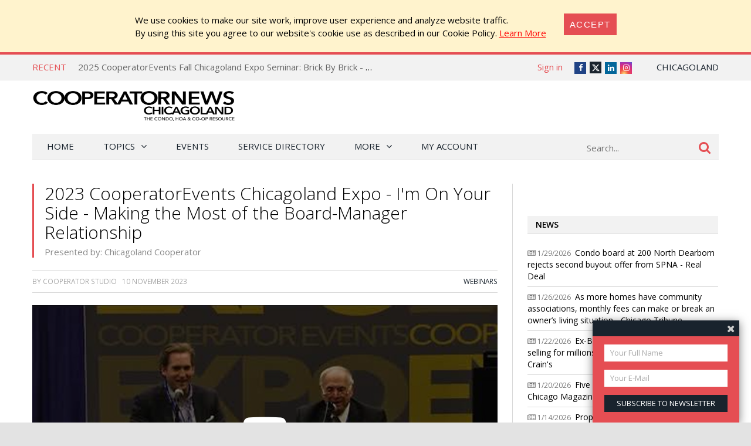

--- FILE ---
content_type: text/html; charset=utf-8
request_url: https://chicago.cooperatornews.com/article/2023-cooperatorevents-chicagoland-expo---im-on-your-side---making-the-most-of-the-board-manager-relationship
body_size: 25775
content:
<!DOCTYPE html>
<html lang="en-US">

<head>
    <meta charset="UTF-8" />
    <title>Presented by: Chicagoland Cooperator - 2023 CooperatorEvents Chicagoland Expo - I&#39;m On Your Side - Making the Most of the Board-Manager Relationship - CooperatorNews Chicagoland, The Condo, HOA &amp; Co-op Monthly</title>

    <meta name="viewport" content="width=device-width,initial-scale=1" />
    <link href='https://fonts.googleapis.com/css?family=Open+Sans:400,600,700,600italic,400italic,300italic,300,700italic' rel='stylesheet' type='text/css'>
    <link rel="stylesheet" href="/bower_components/font-awesome/css/font-awesome.min.css?1769187672" />
    <link rel="stylesheet" href="/bower_components/bootstrap-icons/font/bootstrap-icons.min.css" />
    <link rel="stylesheet" href="/Client/__dist/public.css?1769187670" />
    <script src="/bower_components/jquery/dist/jquery.min.js"></script>
    <script src="/bower_components/mark.js/dist/jquery.mark.min.js"></script>
    <script src="/bower_components/js-cookie/src/js.cookie.js"></script>
    <script src="/Client/__dist/public.js?1769187670"></script>
    <script async src="https://securepubads.g.doubleclick.net/tag/js/gpt.js"></script>
    <script>
        var googletag = window.googletag || {cmd: []};
        googletag.cmd.push(function () {
            googletag.pubads().setTargeting('location', ['ch']);
        });
    </script>

    
    <meta property="og:image" content="https://chicago.cooperatornews.com/_data/ch/articles/11488_video1.jpg?w=793" />
    <meta property="og:title" content="Presented by: Chicagoland Cooperator - 2023 CooperatorEvents Chicagoland Expo - I&#39;m On Your Side - Making the Most of the Board-Manager Relationship" />
    <meta property="og:url" content="https://chicago.cooperatornews.com/article/2023-cooperatorevents-chicagoland-expo---im-on-your-side---making-the-most-of-the-board-manager-relationship" />

    <meta name="twitter:card" content="summary" />
    <meta name="twitter:image" content="https://chicago.cooperatornews.com/_data/ch/articles/11488_video1.jpg?w=793" />
    <meta name="twitter:site" content="@chicooperator" />
    <meta name="twitter:title" content="Presented by: Chicagoland Cooperator - 2023 CooperatorEvents Chicagoland Expo - I&#39;m On Your Side - Making the Most of the Board-Manager Relationship" />
    <!-- 1, 5, 3 -->


    <script src='https://spring.ilexpo.com/ExpoPromoScriptCoop.ashx?promo'></script>
<script>
    (function (i, s, o, g, r, a, m) {
        i['GoogleAnalyticsObject'] = r; i[r] = i[r] || function () {
            (i[r].q = i[r].q || []).push(arguments)
        }, i[r].l = 1 * new Date(); a = s.createElement(o),
        m = s.getElementsByTagName(o)[0]; a.async = 1; a.src = g; m.parentNode.insertBefore(a, m)
    })(window, document, 'script', '//www.google-analytics.com/analytics.js', 'ga');

    ga('create', "UA-800489-19", 'auto');
    ga('send', 'pageview');

    function sendGaPageView() {
        var loc = window.location,
            hashbang = "#!",
            bangIndex = location.href.indexOf(hashbang),
            page = bangIndex != -1 ? loc.href.substring(bangIndex).replace(hashbang, "/") : loc.pathname + loc.search;
        console.log("Generating page view", page);
        ga('set', 'page', page);
        ga('send', 'pageview');
    }
</script>



<!-- Global site tag (gtag.js) - Google Analytics -->
<script async src="https://www.googletagmanager.com/gtag/js?id=G-XN3SPT1ESF"></script>
<script>
  window.dataLayer = window.dataLayer || [];
  function gtag(){dataLayer.push(arguments);}
  gtag('js', new Date());

  gtag('config', 'G-XN3SPT1ESF');
</script>


    <!-- Facebook Pixel Code -->
<script>
    !function (f, b, e, v, n, t, s) {
        if (f.fbq) return;
        n = f.fbq = function () { n.callMethod ? n.callMethod.apply(n, arguments) : n.queue.push(arguments) };
        if (!f._fbq) f._fbq = n;
        n.push = n;
        n.loaded = !0;
        n.version = '2.0';
        n.queue = [];
        t = b.createElement(e);
        t.async = !0;
        t.src = v;
        s = b.getElementsByTagName(e)[0];
        s.parentNode.insertBefore(t, s)
    }(window,
        document,
        'script',
        'https://connect.facebook.net/en_US/fbevents.js');
    fbq('init', '158923558028863');
    fbq('track', 'PageView');
</script>
<noscript>
    <img height="1" width="1" style="display: none"
         src="https://www.facebook.com/tr?id=158923558028863&ev=PageView&noscript=1" />
</noscript>
<!-- End Facebook Pixel Code -->

    <!-- YR 2025-08-20
    <script data-ad-client="ca-pub-6918611084968690" async src="https://pagead2.googlesyndication.com/pagead/js/adsbygoogle.js"></script>
    -->
</head>
<body>
    
    <style>
        #cookieConsent {
            background-color: #fff3cd;
            padding: 1.5em 2em;
            display: flex;
            justify-content: center;
            align-content: center;
        }

            #cookieConsent a {
                text-decoration: underline;
                color: red;
            }

            #cookieConsent button {
                background-color: #e54e53;
                color: #fff;
                padding: 10px;
                font-size: 1rem;
                letter-spacing: .1em;
                text-transform: uppercase;
                transition: background-color 200ms;
                border: none;
            }

            #cookieConsent .cookie-accept {
                margin-left: 2em;
            }
    </style>
    <div id="cookieConsent" class="alert-warning fade show p-4" role="alert">
        <div>
            We use cookies to make our site work, improve user experience and analyze website traffic.<br />
            By using  this site  you agree to our website's cookie use as described in our Cookie Policy.
            <a href="/CookiePrivacy">Learn More</a>
        </div>
        <div class="cookie-accept">
            <button type="button" class="btn btn-primary" data-dismiss="alert" aria-label="Close" data-cookie-string=".AspNet.Consent=yes">
                <span aria-hidden="true">Accept</span>
            </button>
        </div>
    </div>
    <script>
        (function () {
            var button = document.querySelector("#cookieConsent button[data-cookie-string]");

            button.addEventListener("click", function (event) {
                var expires = new Date();

                expires.setMonth(expires.getMonth() + 1);
                document.cookie = button.dataset.cookieString + ";path=/;secure;samesite=none;expires=" + expires.toUTCString();

                $("#cookieConsent").hide();
            }, false);
        })();
    </script>

    


<div class="topbar print-hide">
    <div class="topbar__inner">
        <div class="trending">
            <span class="trending__title">Recent</span>
            <ul class="trending__list">
                    <li class="trending__list-item"><a href="/article/2025-cooperatorevents-fall-chicagoland-expo-seminar-keeping-the-peace---conflict-management-tips-for-boards-property-managers" title="2025 CooperatorEvents Fall Chicagoland Expo Seminar: Keeping the Peace - Conflict Management Tips for Boards &amp; Property Managers" class="trending__link">2025 CooperatorEvents Fall Chicagoland Expo Seminar: Keeping the Peace - Conflict Management Tips for Boards &amp; Property Managers</a></li>
                    <li class="trending__list-item"><a href="/article/2025-cooperatorevents-fall-chicagoland-expo-seminar-brick-by-brick---an-insiders-guide-to-masonry-restoration-projects" title="2025 CooperatorEvents Fall Chicagoland Expo Seminar: Brick By Brick - an Insider&#39;s Guide to Masonry Restoration Projects" class="trending__link">2025 CooperatorEvents Fall Chicagoland Expo Seminar: Brick By Brick - an Insider&#39;s Guide to Masonry Restoration Projects</a></li>
                    <li class="trending__list-item"><a href="/article/2025-cooperatorevents-fall-chicagoland-expo-seminar-low-slope-roofs-for-building-owners-and-managers" title="2025 CooperatorEvents Fall Chicagoland Expo Seminar: Low Slope Roofs for Building Owners and Managers" class="trending__link">2025 CooperatorEvents Fall Chicagoland Expo Seminar: Low Slope Roofs for Building Owners and Managers</a></li>
                    <li class="trending__list-item"><a href="/article/2025-cooperatorevents-fall-chicagoland-expo-seminar-commercial-property-claims---the-whos-the-whats-the-dos-the-donts" title="2025 CooperatorEvents Fall Chicagoland Expo Seminar: Commercial Property Claims - The Who’s, The What’s, The Do’s, The Don’ts" class="trending__link">2025 CooperatorEvents Fall Chicagoland Expo Seminar: Commercial Property Claims - The Who’s, The What’s, The Do’s, The Don’ts</a></li>
                    <li class="trending__list-item"><a href="/article/2025-cooperatorevents-fall-chicagoland-expo-seminar-navigating-winter-hoa-responsibilities-snow-removal-planning" title="2025 CooperatorEvents Fall Chicagoland Expo Seminar: Navigating Winter: HOA Responsibilities &amp; Snow Removal Planning" class="trending__link">2025 CooperatorEvents Fall Chicagoland Expo Seminar: Navigating Winter: HOA Responsibilities &amp; Snow Removal Planning</a></li>
            </ul>
        </div>
        <script>
            $(function () {
                var _items = $('.trending__list-item');
                var shownIndex = -1;
                function showNext() {
                    shownIndex++;
                    if (shownIndex >= _items.length) {
                        shownIndex = 0;
                    }

                    var _v = _items.filter('.trending__list-item--visible');

                    if (_v.length) {
                        _v.removeClass('trending__list-item--visible');
                    }
                    $(_items.get(shownIndex)).addClass('trending__list-item--visible');
                }

                showNext();
                window.setInterval(showNext, 5000);
            });
        </script>

        <div class="topbar__region">
            <a href='#'> Chicagoland</a>
            <ul class="topbar__region-list">
                    <li class='topbar__region-item'>
                        <a href='https://nevada.cooperatornews.com/?utm_source=chicago.cooperatornews.com&utm_medium=topmenu&utm_campaign=crosslink'>Nevada</a>
                    </li>
                    <li class='topbar__region-item'>
                        <a href='https://nj.cooperatornews.com/?utm_source=chicago.cooperatornews.com&utm_medium=topmenu&utm_campaign=crosslink'>New Jersey</a>
                    </li>
                    <li class='topbar__region-item'>
                        <a href='https://cooperatornews.com/?utm_source=chicago.cooperatornews.com&utm_medium=topmenu&utm_campaign=crosslink'>New York</a>
                    </li>
                    <li class='topbar__region-item'>
                        <a href='https://sofl.cooperatornews.com/?utm_source=chicago.cooperatornews.com&utm_medium=topmenu&utm_campaign=crosslink'>South Florida</a>
                    </li>
                    <li class='topbar__region-item'>
                        <a href='https://newenglandcondo.com/?utm_source=chicago.cooperatornews.com&utm_medium=topmenu&utm_campaign=crosslink'>New England</a>
                    </li>
            </ul>
        </div>
        <ul class="topbar__social">
            <li class="topbar__social-item"><a href="https://www.facebook.com/ChiCooperator" class="topbar__social-link fa fa-facebook" title="Facebook"><span>Facebook</span></a></li>
            <li class="topbar__social-item"><a href="https://twitter.com/chicooperator" class="topbar__social-link bi bi-twitter-x" title="Twitter"><span>Twitter</span></a></li>
                <li class="topbar__social-item"><a href="https://www.linkedin.com/company/1880409" class="topbar__social-link fa fa-linkedin" title="LinkedIn"><span>LinkedIn</span></a></li>
            <li class="topbar__social-item"><a href="https://www.instagram.com/cooperatornews/" class="topbar__social-link fa fa-instagram" title="Instagram"><span>Instagram</span></a></li>
        </ul>
        <div class="topbar__userinfo">
                <a href="/login?returnUrl=%2Farticle%2F2023-cooperatorevents-chicagoland-expo---im-on-your-side---making-the-most-of-the-board-manager-relationship">Sign in</a>
        </div>
        <div class="topbar__promo-show">
            <img src="/Content/img/exclamation.png" alt="Show promo" data-promo-show />
        </div>
    </div>
</div>

    <div class="header print-hide">
    <a href='/' title='CooperatorNews Chicagoland, The Condo, HOA &amp; Co-op Monthly' class="header__logo">
        <img src='/__ch/logo.png' class='header__logo-image header__logo-image--desktop header__logo-image--ch' alt='CooperatorNews Chicagoland, The Condo, HOA &amp; Co-op Monthly' />
        <img src='/__ch/logo.png?crop=0,0,0,-25' class='header__logo-image header__logo-image--mobile' alt='CooperatorNews Chicagoland, The Condo, HOA &amp; Co-op Monthly' />
    </a>
    <div class="header__menu-toggle">
        <a href="#"><i class="fa fa-bars" aria-hidden="true"></i></a>
    </div>
    <div class="header__promo-show">
        <img src="/Content/img/exclamation.png" alt="Show promo" data-promo-show />
    </div>
    <div class="header__dfp">

        <div id='div-gpt-ad-c4ad7d651c324c3888645e357e42a86e' style="display: inline-block" class="print-hide dfp">
            <script>
                //window.coopdfpids = window.coopdfpids || [];
                (function(){
                    var ar = [[320, 50], [468, 60], [728, 90], [234, 60]];
                    var zone = "TopLeaderBoard";
                    var maxWidth = $(window).width();
                    ar = ar.filter(function (x) { return x[0] <= maxWidth; });
                    if (zone === "ArticleAd" && maxWidth > 600) {
                        //var doNotShowSmallInsideArticlesSince = 350; 
                        var doNotShowSmallInsideArticlesSince = 500; 
                        ar = ar.filter(function (x) { return x[0] >= doNotShowSmallInsideArticlesSince; });
                        if (window.console) console.log(zone, ar);
                    }
                    if (ar.length) {
                        googletag.cmd.push(function() {
                            googletag.defineSlot("/181047534/NYCP_Top_Leader_Board", ar, 'div-gpt-ad-c4ad7d651c324c3888645e357e42a86e').addService(googletag.pubads());
                            googletag.pubads().enableSingleRequest();
                            googletag.pubads().collapseEmptyDivs();
                            googletag.enableServices();
                        });

                        
                        //window.coopdfpids.push('div-gpt-ad-c4ad7d651c324c3888645e357e42a86e');
                        googletag.cmd.push(function() { googletag.display('div-gpt-ad-c4ad7d651c324c3888645e357e42a86e'); });
                    }
                })();
            </script>
        </div>


    </div>
</div>
<script>
    $(function () {
        var _a = $('.header__menu-toggle > a');
        var _m = $('.menu');

        _a.click(function (e) {
            e.preventDefault();
            _m.toggleClass("menu--mobile-hidden");
        });
    });
</script>


    
<script src="/bower_components/typeahead.js/dist/typeahead.bundle.min.js"></script>
<div class="menu print-hide menu--mobile-hidden">
    <div class="menu__inner">
        <form class="menu__search" action="/search" onsubmit="return false">
            <input type="text" name="q" placeholder="Search..." class="menu__search-box" />
            <button class="menu__search-button">
                <i class="fa fa-search"></i>
            </button>
            <script>
                $(function () {
                    var _p = $('.menu__search');
                    var _b = _p.children();

                    function applyClass() {
                        var focused = _b.is(':focus');
                        _p.toggleClass('menu__search--focused', focused);
                    }

                    _b.on('blur focus', applyClass);
                    applyClass();


                    function mySource(query, syncResults, asyncResults) {
                        $.get("/search/SuggestTerms", { term: query }, function (results) {
                            console.log(query, results);
                            var ar = [];

                            for (var i = 0; i < results.length; i++) {
                                var r = results[i];
                                if (r.Partial) {
                                    var name = r.Name;
                                    var terms = query.split(/\s+/);
                                    terms.pop(); // remove dropdown item
                                    terms.push(name.trim()); // add completed item
                                    var val = terms.join(" ");
                                    ar.push({ name: val, url: r.Url });
                                } else {
                                    ar.push({ name: r.Name, url: r.Url });
                                }
                            }

                            asyncResults(ar);
                        });
                    }

                    $('input:text[name=q]')
                        .typeahead(
                        {
                            minLength: 3,
                            highlight: true
                        },
                        {
                            name: 'my-dataset',
                            display: 'name',
                            source: mySource,
                            templates: {
                                //header: '<h3>Topics</h3>',
                                suggestion: function (val) {
                                    return "<div>" + val.name + "</div>";
                                }
                            }
                        });
                    //.bind('typeahead:select', function (ev, suggestion) {
                    //            if (suggestion.url) {
                    //                location.href = suggestion.url;//"/tag/" + suggestion.Slug;
                    //            }
                    //        });

                });
            </script>
        </form>

        <ul class="menu__ul -root">
            <li class='menu__li -root'>
                <a href="/" class="menu__a -root ">Home</a>
            </li>
            <li class='menu__li -root -has-kids'>
                <a href='#' class="menu__a -root -has-kids ">Topics</a>
                <ul class="menu__ul -child -level1 -cat">

                            <li class='menu__li -child -cat  -has-kids -level1'>
                <span class='menu__a -cat -child -level1  -has-kids'>
                    Association Operations
                </span>
                            <ul class='menu__ul -cat -child -level2'>
                            <li class='menu__li -child -cat  -level2'>
                <a href="/category/management" class='menu__a -cat -child -level2 '>
                    Management
                </a>
                                </li>
        <li class='menu__li -child -cat  -level2'>
                <a href="/category/maintenance" class='menu__a -cat -child -level2 '>
                    Maintenance
                </a>
                                </li>
        <li class='menu__li -child -cat  -level2'>
                <a href="/category/recreation" class='menu__a -cat -child -level2 '>
                    Recreation
                </a>
                                </li>
        <li class='menu__li -child -cat  -level2'>
                <a href="/category/finance" class='menu__a -cat -child -level2 '>
                    Finance
                </a>
                                </li>
        <li class='menu__li -child -cat  -level2'>
                <a href="/category/security" class='menu__a -cat -child -level2 '>
                    Security
                </a>
                                </li>
        <li class='menu__li -child -cat  -level2'>
                <a href="/category/insurance" class='menu__a -cat -child -level2 '>
                    Insurance
                </a>
                                </li>
        <li class='menu__li -child -cat  -level2'>
                <a href="/category/design" class='menu__a -cat -child -level2 '>
                    Design
                </a>
                                </li>
        <li class='menu__li -child -cat  -level2'>
                <a href="/category/energy-conservation" class='menu__a -cat -child -level2 '>
                    Energy Conservation
                </a>
                                </li>

                </ul>
                            <a href="/category/association-operations" class='menu__a -cat -child'>
                    ALL
                </a>
        </li>
        <li class='menu__li -child -cat  -has-kids -level1'>
                <span class='menu__a -cat -child -level1  -has-kids'>
                    On The Board
                </span>
                            <ul class='menu__ul -cat -child -level2'>
                            <li class='menu__li -child -cat  -level2'>
                <a href="/category/webinars" class='menu__a -cat -child -level2 '>
                    Webinars
                </a>
                                </li>
        <li class='menu__li -child -cat  -level2'>
                <a href="/category/seminar" class='menu__a -cat -child -level2 '>
                    Seminar
                </a>
                                </li>
        <li class='menu__li -child -cat  -level2'>
                <a href="/category/board-operations" class='menu__a -cat -child -level2 '>
                    Board Operations
                </a>
                                </li>
        <li class='menu__li -child -cat  -level2'>
                <a href="/category/management-relations" class='menu__a -cat -child -level2 '>
                    Management Relations
                </a>
                                </li>
        <li class='menu__li -child -cat  -level2'>
                <a href="/category/owner-relations" class='menu__a -cat -child -level2 '>
                    Owner Relations
                </a>
                                </li>
        <li class='menu__li -child -cat  -level2'>
                <a href="/category/law-legislation" class='menu__a -cat -child -level2 '>
                    Law &amp; Legislation
                </a>
                                </li>

                </ul>
                            <a href="/category/on-the-board" class='menu__a -cat -child'>
                    ALL
                </a>
        </li>
        <li class='menu__li -child -cat  -has-kids -level1'>
                <span class='menu__a -cat -child -level1  -has-kids'>
                    HOA Living
                </span>
                            <ul class='menu__ul -cat -child -level2'>
                            <li class='menu__li -child -cat  -level2'>
                <a href="/category/neighborhoods" class='menu__a -cat -child -level2 '>
                    Neighborhoods
                </a>
                                </li>
        <li class='menu__li -child -cat  -level2'>
                <a href="/category/organizations" class='menu__a -cat -child -level2 '>
                    Organizations
                </a>
                                </li>
        <li class='menu__li -child -cat  -level2'>
                <a href="/category/community-building" class='menu__a -cat -child -level2 '>
                    Community Building
                </a>
                                </li>

                </ul>
                            <a href="/category/hoa-living" class='menu__a -cat -child'>
                    ALL
                </a>
        </li>
        <li class='menu__li -child -cat  -level1'>
                <span class='menu__a -cat -child -level1 '>
                    Q&amp;A
                </span>
                                        <a href="/category/qa" class='menu__a -cat -child'>
                    ALL
                </a>
        </li>

                </ul>
            </li>
            <!--<li class='menu__li -root'><a href='/category/qa' class="menu__a -root ">Q&amp;A</a></li>-->
            <li class='menu__li -root'><a href='/Events' class="menu__a -root">Events</a></li>
                <li class='menu__li -root'><a href='https://cooperatordirectory.com/?location_value=IL%2c+USA' class="menu__a -root">Service Directory</a></li>
            <li class='menu__li -root -has-kids'>
                <a href='#' class="menu__a -root -has-kids ">More</a>
                <ul class="menu__ul -child -level1 -regular">
                    <li class='menu__li -child -regular'>
                        <a href='/article/all' class='menu__a -child -level1 -regular'>All Articles</a>
                    </li>
                    <li class='menu__li -child -has-kids -regular'>
                        <a href='#' class="menu__a -child -has-kids -level1 -regular">Newspaper</a>
                        <ul class="menu__ul -child -level2 -regular">
    <li class='menu__li -child -regular'>
        <a href='/issue/2025-fal' class="menu__a -child -level2 -regular">
            2025 Fall/Expo
                 &mdash; Current Issue
        </a>
    </li>
    <li class='menu__li -child -regular'>
        <a href='/issue/2025-sum' class="menu__a -child -level2 -regular">
            2025 Summer
        </a>
    </li>
    <li class='menu__li -child -regular'>
        <a href='/issue/2025-exp' class="menu__a -child -level2 -regular">
            2025 Expo
        </a>
    </li>
    <li class='menu__li -child -regular'>
        <a href='/issue/2025-spr' class="menu__a -child -level2 -regular">
            2025 Spring
        </a>
    </li>
    <li class='menu__li -child -regular'>
        <a href='/issue/winter-2025' class="menu__a -child -level2 -regular">
            Winter 2025
        </a>
    </li>
    <li class='menu__li -child -regular'>
        <a href='/issue/2024-fal' class="menu__a -child -level2 -regular">
            2024 Fall/Expo
        </a>
    </li>
                            <li class='menu__li -child -level2  -regular'>
                                <a href='/issue/all' class='menu__a -child -level2 -regular'>All Issues</a>
                            </li>
                            <li class='menu__li -child -level2  -regular'>
                                <a href='/subscribe' class='menu__a -child -level2 -highlight -regular'>Subscribe to Newspaper</a>
                            </li>
                        </ul>
                    </li>
                    <li class='menu__li -child -regular'>
                        <a href='http://ilexpo.com' class='menu__a -child -level1 -regular'>Expo</a>
                    </li>
                        <li class='menu__li -child -regular -highlight'>
                            <a href='https://spring.ilexpo.com/Register.aspx' class='menu__a -child -level1 -regular'>Register for Expo</a>
                        </li>
                    <li class='menu__li -child -regular'>
                        <a href='/subscribe?mode=Paper' class='menu__a -child -level1 -regular'>Subscribe to Newspaper</a>
                    </li>
                    <li class='menu__li -child -regular'>
                        <a href='/subscribe?mode=Letter' class='menu__a -child -level1 -regular'>Subscribe to Newsletter</a>
                    </li>

                    <li class='menu__li -child -regular'>
                        <a href='/contact' class='menu__a -child -level1 -regular'>Contact Us</a>
                    </li>

                </ul>
            </li>
            <li class='menu__li -root'>
                <a href='/account' class='menu__a -root '>My Account</a>
            </li>
            <li class='menu__li -root  menu--mobile-only'>
                    <a href="/login?returnUrl=%2Farticle%2F2023-cooperatorevents-chicagoland-expo---im-on-your-side---making-the-most-of-the-board-manager-relationship" class="menu__a -root">Sign in</a>
            </li>
        </ul>
    </div>
</div>
<script>
                $(function () {
                    $('.menu__ul.-child').each(function (num, s) {
                        $(s).prevAll('a').click(function () {
                            var _li = $(s).closest('.menu__li');
                            //console.log(_li.css("background-repeat"));
                            if (_li.css("background-repeat") === "no-repeat") {
                                _li.toggleClass('-expanded');
                                return false;
                            }
                        });
                    });
                })
</script>

<script>
                $(function () {
                    var _m = $('.menu__inner');
                    var stickyNavTop = _m.offset().top;

                    function stickyNav() {
                        var scrollTop = $(window).scrollTop();

                        if (scrollTop > stickyNavTop) {
                            _m.addClass('menu__inner--sticky');
                        } else {
                            _m.removeClass('menu__inner--sticky');
                        }
                    };

                    stickyNav();

                    $(window).scroll(function () {
                        stickyNav();
                    });
                });
</script>



    


    

<div class="search-result">
    <div class="search-result__inner">
        
    </div>
</div>

    
    
        <div style="text-align: center; margin: 20px auto;" class="container print-hide">

        <div id='div-gpt-ad-1b360a259cc64507b01f683754122494' style="display: inline-block" class="print-hide dfp">
            <script>
                //window.coopdfpids = window.coopdfpids || [];
                (function(){
                    var ar = [[320, 50], [320, 100],[728, 90], [600, 120], [728, 180]];
                    var zone = "Banner";
                    var maxWidth = $(window).width();
                    ar = ar.filter(function (x) { return x[0] <= maxWidth; });
                    if (zone === "ArticleAd" && maxWidth > 600) {
                        //var doNotShowSmallInsideArticlesSince = 350; 
                        var doNotShowSmallInsideArticlesSince = 500; 
                        ar = ar.filter(function (x) { return x[0] >= doNotShowSmallInsideArticlesSince; });
                        if (window.console) console.log(zone, ar);
                    }
                    if (ar.length) {
                        googletag.cmd.push(function() {
                            googletag.defineSlot("/181047534/Banner", ar, 'div-gpt-ad-1b360a259cc64507b01f683754122494').addService(googletag.pubads());
                            googletag.pubads().enableSingleRequest();
                            googletag.pubads().collapseEmptyDivs();
                            googletag.enableServices();
                        });

                        
                        //window.coopdfpids.push('div-gpt-ad-1b360a259cc64507b01f683754122494');
                        googletag.cmd.push(function() { googletag.display('div-gpt-ad-1b360a259cc64507b01f683754122494'); });
                    }
                })();
            </script>
        </div>


        </div>
    
    <script>
        var handleIPData = { ip: "3.15.160.49", loc: "ch" };
    </script>
    <div class="region-panel__container" style="display: none">
        <div class="region-panel">
            <div class="region-panel__close">
                <a href=#>Do not show again [X]</a>
            </div>
            <span></span>
            <a href=''>
                <h1></h1>
            </a>
            <a href='' style='display: none'>
                <h1></h1>
            </a>
        </div>
    </div>


    <div class="main">
        <div class="main__content">
            




<article class="article">
    <header class="article__header">
        <h1 class="article__title">
            2023 CooperatorEvents Chicagoland Expo - I&#39;m On Your Side - Making the Most of the Board-Manager Relationship
                <span class="article__title-sub">Presented by: Chicagoland Cooperator</span>
        </h1>

        
    </header>

    <div class="article__meta">
<span>
    By

Cooperator Studio
</span>


        &nbsp;
        <span>
                <span>10 November 2023</span>
        </span>


        <span class="article__cats">
                <a href="/category/webinars">Webinars</a>
        </span>
    </div>

            
<div class="login">
        <div class="login__note -bg" style="background: linear-gradient( rgba(0, 0, 0, 0.5), rgba(0, 0, 0, 0.5) ), url(&#39;/_data/ch/articles/11488_video1.jpg?w=1280&amp;h=720&amp;mode=crop&amp;scale=both&#39;)">
                <i class="fa fa-youtube-play"></i>
            <i class="fa fa-lock"></i> &nbsp;Please sign in to watch this video
        </div>
    <div class="login__top">
        <div class="login__title"></div>
        <div class="login__title-alt -register">Don't have account? <a href="#">Register</a></div>
        <div class="login__title-alt -signin">Already have account? <a href="#">Sign In</a></div>
    </div>
    <div class="login__split">
        <div class="login__left">
            
            <p class="login__intro">Sign in using your social account:</p>
            
                <a href="https://accounts.google.com/o/oauth2/auth?response_type=code&amp;client_id=979502385220-vri6n4e9psd5jihiks0hvdkndsbtjv8n.apps.googleusercontent.com&amp;redirect_uri=https:%2F%2Fchicago.cooperatornews.com%2Fauth%2Fresult%3Fprovider%3Dgoogle&amp;scope=profile email&amp;state=61e18682013a4e62b9dd9d68898c4666%3B%2Farticle%2F2023-cooperatorevents-chicagoland-expo---im-on-your-side---making-the-most-of-the-board-manager-relationship" class="login__social-link login__social-link--google">Google <i class="fa fa-google"></i></a>
                    </div>
        <form class="login__right login__right--login" method="post" action="/login?id=2023-cooperatorevents-chicagoland-expo---im-on-your-side---making-the-most-of-the-board-manager-relationship" style="display: none">
            <input name="__RequestVerificationToken" type="hidden" value="Tck-ezU1DfCbmtZM5b2SmzkOvViGcZkEpoQFkOge1n10014-TbbJln4ilQk4sP57tqctnTT0DUez7KCIMWanWUlS8r9Q6OYHNgxUhbI7ppc1" />
            <input id="ReturnUrl" name="ReturnUrl" type="hidden" value="/article/2023-cooperatorevents-chicagoland-expo---im-on-your-side---making-the-most-of-the-board-manager-relationship" />
            <div class="login__right-inner">
                
                 
                <p class="login__intro">
                    Sign in using existing account:
                </p>
                <input autocomplete="email" class="login__input" id="LoginForm_Email" maxlength="60" name="LoginForm.Email" placeholder="Email" required="required" type="email" value="" />
                <input autocomplete="current-password" class="login__input" id="LoginForm_Password" maxlength="200" name="LoginForm.Password" placeholder="Password" required="required" type="password" />
                <input type="submit" class="login__input login__input--submit" value="Sign In" />
            </div>
            <a class="login__forgot" href="/auth/recover">Forgot password?</a>
        </form>

        <form class="login__right login__right--reg" method="post" action="/register?id=2023-cooperatorevents-chicagoland-expo---im-on-your-side---making-the-most-of-the-board-manager-relationship" style="display: none">
            <input name="__RequestVerificationToken" type="hidden" value="rHd0OrSA21bhAgjQCm_zmYuOFbK-xc7jgsn_2YfW-VQLLAFvzj_FwzSxdOcWnw1DMOTMF_OHHbGky_MEUJgKLMCfJIx4MKLgwJKULKW5Eg41" />
            <input id="ReturnUrl" name="ReturnUrl" type="hidden" value="/article/2023-cooperatorevents-chicagoland-expo---im-on-your-side---making-the-most-of-the-board-manager-relationship" />
            <div class="login__right-inner">
                <p class="login__intro">
                    Register on chicago.cooperatornews.com:
                </p>

                <input autocomplete="name" class="login__input" id="RegisterForm_Name" maxlength="60" name="RegisterForm.Name" placeholder="Your full name" required="required" type="text" value="" />
                <input autocomplete="email" class="login__input" id="RegisterForm_Email" maxlength="60" name="RegisterForm.Email" placeholder="Your e-mail" required="required" type="email" value="" />
                <div class="login__reg-exists field-validation-error" style="display: none">
                    Oops! It seems you already have an account
                    <br />
                    <a href="/auth/recover" class="login__reg-recover">Recover password</a> or <a href="#" class="login__reg-login">Sign In</a>
                </div>
                <input autocomplete="new-password" class="login__input" id="RegisterForm_Password" maxlength="200" minlength="5" name="RegisterForm.Password" placeholder="Choose password" required="required" type="password" />
                <input autocomplete="new-password" class="login__input" id="RegisterForm_Password2" maxlength="200" name="RegisterForm.Password2" placeholder="Repeat password" required="required" type="password" />
                <script>
                    function validateEmail(email) {
                    var re = /^(([^<>()\[\]\\.,;:\s@"]+(\.[^<>()\[\]\\.,;:\s@"]+)*)|(".+"))@((\[[0-9]{1,3}\.[0-9]{1,3}\.[0-9]{1,3}\.[0-9]{1,3}])|(([a-zA-Z\-0-9]+\.)+[a-zA-Z]{2,}))$/;
                        return re.test(email);
                    }
                    $(function () {
                        // validate password
                        var _p = $('#RegisterForm_Password');
                        var _p2 = $('#RegisterForm_Password2');
                        _p2.on('input', function () {
                            if (_p.val() !== _p2.val()) {
                                _p2[0].setCustomValidity('Passwords must match');
                            } else {
                                _p2[0].setCustomValidity('');
                            }
                        });

                        // validate email
                        var _e = $('#RegisterForm_Email');
                        var _m = $('.login__reg-exists');
                        $('.login__reg-login').click(function() {
                            $('.login__title-alt.-signin').click();
                            return false;
                        });
                        var lastValidatedEmail;
                        var emailXhr;
                        function setFormForEmail(exists) {
                            _m.toggle(exists);
                            if (exists) {
                                $('.login__reg-recover').attr('href', '/auth/recover?email=' + encodeURIComponent(getEnteredEmail()));
                                $('#LoginForm_Email').val(getEnteredEmail());
                            }
                            _e.nextAll('input').prop('disabled', exists);
                        }

                        function getEnteredEmail() {
                            return _e.val().trim().toLowerCase();
                        }

                        function validateEmailField() {
                            var email = getEnteredEmail();
                            if (lastValidatedEmail === email) return;
                            lastValidatedEmail = email;
                            if (emailXhr) emailXhr.abort();
                            setFormForEmail(false);

                            if (validateEmail(email)) {
                                emailXhr = $.post('/auth/checkemail', { email: email }).done(function (result) {
                                    console.log('Checkemail', result);
                                    setFormForEmail(result.exists);
                                }).fail(function () {
                                    setFormForEmail(false);
                                });
                            }
                        }

                        validateEmailField();
                        _e.bind('keyup change', validateEmailField);
                        window.setInterval(validateEmailField, 500);
                    });
                </script>
                <div class="cf-turnstile"
                     data-sitekey="0x4AAAAAAB2HLVQYNyYib-2C"
                     data-action="register"
                     data-theme="dark"></div>
                <div style="position:absolute; left:-9999px;" aria-hidden="true">
                    <input name="company" autocomplete="off">
                    <input type="hidden" name="started" value="1/31/2026 10:11:34 PM">
                </div>
                <input type="submit" class="login__input login__input--submit" value="Register" />
                <div class="login__terms">By registering, you agree to the <a href="/useragreement" target="_blank">Terms and Conditions</a></div>
                <script>
                    $(function() {
                        // Please Login, or recover your password
                        var _li = $(".validation-summary-errors li:contains('You already have account on')");
                        if (_li.length) {
                            var text = _li.text();
                            var html = $('<div/>').text(text).html();
                            html +=
                                '<br/>Please <a href="/login">Sign In</a> or <a href="/auth/recover?email=' + encodeURIComponent($('#RegisterForm_Name').val()) + '">Recover</a> your password';
                            _li.html(html);
                        }
                    });
                </script>
            </div>
        </form>
    </div>

</div>
<script>
    $(function () {
        var _switchRegister = $('.login__title-alt.-register');
        var _switchSignin = $('.login__title-alt.-signin');
        var _title = $('.login__title');
        var _login = $('.login__right--login');
        var _reg = $('.login__right--reg');

        var reg = _reg.is(":visible");;
        function setup() {
            _title.text(reg ? 'Registration' : 'Sign In');
            _switchRegister.toggle(!reg);
            _switchSignin.toggle(reg);
            //_switch.text(reg ? 'Sign In' : "Don't have account? Register");
            _login.toggle(!reg);
            _reg.toggle(reg);
        }

        setup();

        _switchRegister.add(_switchSignin).click(function () {
            reg = !reg;
            setup();
            return false;
        });

    });
</script>    

    <div class="article__share print-hide">
        <span class="article__share-title">Share</span>

        <span class="article__share-links">

            <a href="https://twitter.com/home?status=https%3a%2f%2fchicago.cooperatornews.com%2farticle%2f2023-cooperatorevents-chicagoland-expo---im-on-your-side---making-the-most-of-the-board-manager-relationship" class="bi bi-twitter-x article__share-link" title="Tweet It">
                <span>Twitter</span>
            </a>

            <a href="https://www.facebook.com/sharer.php?u=https%3a%2f%2fchicago.cooperatornews.com%2farticle%2f2023-cooperatorevents-chicagoland-expo---im-on-your-side---making-the-most-of-the-board-manager-relationship" class="fa fa-facebook article__share-link" title="Share on Facebook">
                <span>Facebook</span>
            </a>

            <a href="https://pinterest.com/pin/create/button/?url=https%3a%2f%2fchicago.cooperatornews.com%2farticle%2f2023-cooperatorevents-chicagoland-expo---im-on-your-side---making-the-most-of-the-board-manager-relationship&amp;media=" class="fa fa-pinterest article__share-link"
               title="Share on Pinterest">
                <span>Pinterest</span>
            </a>

            <a href="https://www.linkedin.com/shareArticle?mini=true&amp;url=https%3a%2f%2fchicago.cooperatornews.com%2farticle%2f2023-cooperatorevents-chicagoland-expo---im-on-your-side---making-the-most-of-the-board-manager-relationship" class="fa fa-linkedin article__share-link" title="Share on LinkedIn">
                <span>LinkedIn</span>
            </a>

            <a href="https://www.tumblr.com/share/link?url=https%3a%2f%2fchicago.cooperatornews.com%2farticle%2f2023-cooperatorevents-chicagoland-expo---im-on-your-side---making-the-most-of-the-board-manager-relationship&amp;name=2023+CooperatorEvents+Chicagoland+Expo+-+I%27m+On+Your+Side+-+Making+the+Most+of+the+Board-Manager+Relationship" class="fa fa-tumblr article__share-link"
               title="Share on Tumblr">
                <span>Tumblr</span>
            </a>

            <a href="mailto:?subject=2023+CooperatorEvents+Chicagoland+Expo+-+I%27m+On+Your+Side+-+Making+the+Most+of+the+Board-Manager+Relationship&amp;body=https%3a%2f%2fchicago.cooperatornews.com%2farticle%2f2023-cooperatorevents-chicagoland-expo---im-on-your-side---making-the-most-of-the-board-manager-relationship" class="fa fa-envelope-o article__share-link"
               title="Share via Email">
                <span>Email</span>
            </a>

        </span>
    </div>

            <h3 class="article__section-head print-hide">
                Related Articles
            </h3>
            <div class="article__related print-hide">

                    <div class="article__related-item">
                        
<a href="/article/gauging-management-performance" class="article-mid">
    <div class="article-mid__img-container">
        <img src="/_data/ch/articles/11840_image1.jpg?w=640&amp;h=360&amp;mode=crop&amp;scale=both" class="article-mid__img" alt="Step to success, staircase to achievement or reach winner target, progress or improvement, career success or business journey concept, successful businessman hold winning flag on top of step stair." />
    </div>
    <div class="article-mid__titles">
        <h3>Gauging Management Performance</h3>
        <h4>Communication, Education, &amp; Transparency</h4>
    </div>
</a>

                    </div>
                    <div class="article__related-item">
                        
<a href="/article/boards-boundaries-3" class="article-mid">
    <div class="article-mid__img-container">
        <img src="/_data/ch/articles/12246_image1.jpg?w=640&amp;h=360&amp;mode=crop&amp;scale=both" class="article-mid__img" alt="Boards &amp; Boundaries" />
    </div>
    <div class="article-mid__titles">
        <h3>Boards &amp; Boundaries</h3>
        <h4>How ‘Available’ Should You Be?</h4>
    </div>
</a>

                    </div>
                    <div class="article__related-item">
                        
<a href="/article/avoiding-board-burnout" class="article-mid">
    <div class="article-mid__img-container">
        <img src="/_data/ch/articles/12099_image1.jpg?w=640&amp;h=360&amp;mode=crop&amp;scale=both" class="article-mid__img" alt="Avoiding Board  Burnout" />
    </div>
    <div class="article-mid__titles">
        <h3>Avoiding Board  Burnout</h3>
        <h4>Staying Engaged When it Feels Thankless</h4>
    </div>
</a>

                    </div>
                    <div class="article__related-item">
                        
<a href="/article/transparency-discretion" class="article-mid">
    <div class="article-mid__img-container">
        <img src="/_data/ch/articles/12240_image1.jpg?w=640&amp;h=360&amp;mode=crop&amp;scale=both" class="article-mid__img" alt="Hand flipping wooden cube with TRUST and TRUTH words. Concept of business ethics, honesty, integrity, and building trustworthy relationships. Clean table background" />
    </div>
    <div class="article-mid__titles">
        <h3>Transparency &amp; Discretion</h3>
        <h4>What Information Boards  Should Share, and Why</h4>
    </div>
</a>

                    </div>
                    <div class="article__related-item">
                        
<a href="/article/clear-communication" class="article-mid">
    <div class="article-mid__img-container">
        <img src="/_data/ch/articles/11977_image1.jpg?w=640&amp;h=360&amp;mode=crop&amp;scale=both" class="article-mid__img" alt="Data analysis science and big data with AI technology. Analyst or Scientist uses a computer and dashboard for analysis of information on complex data sets on computer. Insights development engineer" />
    </div>
    <div class="article-mid__titles">
        <h3>Clear Communication</h3>
        <h4>From Digital Portals to Personal Connections</h4>
    </div>
</a>

                    </div>
                    <div class="article__related-item">
                        
<a href="/article/better-meetings-better-communities" class="article-mid">
    <div class="article-mid__img-container">
        <img src="/_data/ch/articles/12064_image1.jpg?w=640&amp;h=360&amp;mode=crop&amp;scale=both" class="article-mid__img" alt="Businessman holding pens and holding graph paper are meeting to plan sales to meet targets set in next year. audit budget and financial concept" />
    </div>
    <div class="article-mid__titles">
        <h3>Better Meetings, Better Communities</h3>
        <h4>Tips for Smoother, More Productive Annual Meetings</h4>
    </div>
</a>

                    </div>
            </div>


</article>




<a name="comments" style="position: relative; top: -90px; display: block; pointer-events: none">&nbsp;</a>
<div class="comments">
    <div>
        
        <div class="print-hide">
            <h3 class="comments__section-head">
                Leave a Comment
            </h3>
            <form action="/comment/postcomment" method="post" class="comments__form clearfix">
                <input name="__RequestVerificationToken" type="hidden" value="BAj1ZZsj2MY5AhhxIeF1P2whUMfW0kf02l6V0APODRQ4-Vzw5PWRCqf5KfaVUZrPxlvXCiujKDiba9g-c4QihAjgiyHgMrX4zjdE2Q2wVI41" />
                    <p>
                        <input class="comments__form-input" name="author" id="author" type="text" value="" size="30" required placeholder="Your Name"
                               maxlength="100" />
                    </p>
                    <p>
                        <input class="comments__form-input" name="email" id="email" type="email" value="" size="30" required placeholder="Your Email" maxlength="100" />
                    </p>
                    <div class="cf-turnstile"
                         data-sitekey="0x4AAAAAAB2HLVQYNyYib-2C"
                         data-action="comment"
                         data-theme="dark"></div>
                    <div style="position:absolute; left:-9999px;" aria-hidden="true">
                        <input name="company" autocomplete="off">
                        <input type="hidden" name="started" value="1/31/2026 10:11:34 PM">
                    </div>
                <p>
                    <textarea class="comments__form-input-comment" name="content" id="comment" cols="45" rows="8" placeholder="Your Comment" required maxlength="4000"></textarea>
                </p>
                <p>
                    <input class="comments__form-submit" name="submit" type="submit" value="Post Comment" />
                    <input type='hidden' name='articleID' value='11488' />
                    <input type="hidden" name="token" id="comment-token" />
                </p>
            </form>
        </div>
    </div>
</div>

    <script>
        // preload FB/Twitter image
        window.onload = function() {
            window.setTimeout(function() {
                var img = new Image();
                img.src = "https://chicago.cooperatornews.com/_data/ch/articles/11488_video1.jpg?w=793";
            },
                1000);
        }
    </script>

        </div>
            <div class="main__sidebar">
                

<aside class="sidebar print-hide">
    


        <div style="text-align: center; margin-bottom: 15px" class="print-hide">
        
        <div id='div-gpt-ad-c8b08a90986c425d83e70aea46ac513f' style="display: inline-block" class="print-hide dfp">
            <script>
                //window.coopdfpids = window.coopdfpids || [];
                (function(){
                    var ar = [120, 60];
                    var zone = "ButtonA";
                    var maxWidth = $(window).width();
                    ar = ar.filter(function (x) { return x[0] <= maxWidth; });
                    if (zone === "ArticleAd" && maxWidth > 600) {
                        //var doNotShowSmallInsideArticlesSince = 350; 
                        var doNotShowSmallInsideArticlesSince = 500; 
                        ar = ar.filter(function (x) { return x[0] >= doNotShowSmallInsideArticlesSince; });
                        if (window.console) console.log(zone, ar);
                    }
                    if (ar.length) {
                        googletag.cmd.push(function() {
                            googletag.defineSlot("/181047534/NYCP_Button_A", ar, 'div-gpt-ad-c8b08a90986c425d83e70aea46ac513f').addService(googletag.pubads());
                            googletag.pubads().enableSingleRequest();
                            googletag.pubads().collapseEmptyDivs();
                            googletag.enableServices();
                        });

                        
                        //window.coopdfpids.push('div-gpt-ad-c8b08a90986c425d83e70aea46ac513f');
                        googletag.cmd.push(function() { googletag.display('div-gpt-ad-c8b08a90986c425d83e70aea46ac513f'); });
                    }
                })();
            </script>
        </div>


    </div>

        <div style="text-align: center; margin-bottom: 15px" class="print-hide">
        
        <div id='div-gpt-ad-e1c71bd77a3c4c0391a238c232a92223' style="display: inline-block" class="print-hide dfp">
            <script>
                //window.coopdfpids = window.coopdfpids || [];
                (function(){
                    var ar = [[336, 280], [300, 250]];
                    var zone = "BigBoxA";
                    var maxWidth = $(window).width();
                    ar = ar.filter(function (x) { return x[0] <= maxWidth; });
                    if (zone === "ArticleAd" && maxWidth > 600) {
                        //var doNotShowSmallInsideArticlesSince = 350; 
                        var doNotShowSmallInsideArticlesSince = 500; 
                        ar = ar.filter(function (x) { return x[0] >= doNotShowSmallInsideArticlesSince; });
                        if (window.console) console.log(zone, ar);
                    }
                    if (ar.length) {
                        googletag.cmd.push(function() {
                            googletag.defineSlot("/181047534/NYCP_Big_Box", ar, 'div-gpt-ad-e1c71bd77a3c4c0391a238c232a92223').addService(googletag.pubads());
                            googletag.pubads().enableSingleRequest();
                            googletag.pubads().collapseEmptyDivs();
                            googletag.enableServices();
                        });

                        
                        //window.coopdfpids.push('div-gpt-ad-e1c71bd77a3c4c0391a238c232a92223');
                        googletag.cmd.push(function() { googletag.display('div-gpt-ad-e1c71bd77a3c4c0391a238c232a92223'); });
                    }
                })();
            </script>
        </div>


    </div>

    


<div class='sidebar__block'>
    <h3>News</h3>

        <div class="sidebar__content-line sidebar__news" style="">
            <div class="sidebar__news-short">
                <span class="sidebar__news-date">
                    <i class="fa fa-newspaper-o" aria-hidden="true"></i> 1/29/2026
                    
                </span>
                <span class="sidebar__news-summary -short">
                    &nbsp;Condo board at 200 North Dearborn rejects second buyout offer from SPNA - Real Deal
                </span>
            </div>
            <div class="sidebar__news-full">
                <span class="sidebar__news-date">
                    <i class="fa fa-newspaper-o" aria-hidden="true"></i> 1/29/2026

                </span>
                <span class="sidebar__news-summary">
                    &nbsp;Condo board at 200 North Dearborn rejects second buyout offer from SPNA - Real Deal
                </span>
                <div class="sidebar__news-description">
                    Nearly two years after the condo board at a Chicago high-rise terminated an agreement to sell their building to deconversion specialists Strategic Properties of North America, the firm came back with another offer — and was met with a resounding no.
                    <br/>
                    <a href="https://therealdeal.com/chicago/2026/01/29/spna-rejected-again-by-200-north-dearborn-condo-board/" target="_blank">Read full story</a>
                </div>
            </div>
        </div>
        <div class="sidebar__content-line sidebar__news" style="">
            <div class="sidebar__news-short">
                <span class="sidebar__news-date">
                    <i class="fa fa-newspaper-o" aria-hidden="true"></i> 1/26/2026
                    
                </span>
                <span class="sidebar__news-summary -short">
                    &nbsp;As more homes have community associations, monthly fees can make or break an owner’s living situation - Chicago Tribune
                </span>
            </div>
            <div class="sidebar__news-full">
                <span class="sidebar__news-date">
                    <i class="fa fa-newspaper-o" aria-hidden="true"></i> 1/26/2026

                </span>
                <span class="sidebar__news-summary">
                    &nbsp;As more homes have community associations, monthly fees can make or break an owner’s living situation - Chicago Tribune
                </span>
                <div class="sidebar__news-description">
                    After living in California for several years, Kevin Sherry decided he was ready for a change. In the summer of 2010, the Morton Grove native decided to move back to Chicago.
                    <br/>
                    <a href="https://www.chicagotribune.com/2026/01/25/real-estate-hoa-assessments-fees/" target="_blank">Read full story</a>
                </div>
            </div>
        </div>
        <div class="sidebar__content-line sidebar__news" style="">
            <div class="sidebar__news-short">
                <span class="sidebar__news-date">
                    <i class="fa fa-newspaper-o" aria-hidden="true"></i> 1/22/2026
                    
                </span>
                <span class="sidebar__news-summary -short">
                    &nbsp;Ex-Blackhawk Marian Hossa&#39;s condo selling for millions below his 2018 asking price - Crain&#39;s
                </span>
            </div>
            <div class="sidebar__news-full">
                <span class="sidebar__news-date">
                    <i class="fa fa-newspaper-o" aria-hidden="true"></i> 1/22/2026

                </span>
                <span class="sidebar__news-summary">
                    &nbsp;Ex-Blackhawk Marian Hossa&#39;s condo selling for millions below his 2018 asking price - Crain&#39;s
                </span>
                <div class="sidebar__news-description">
                    A Streeterville condo that Marian Hossa put up for sale in 2018 as he was retiring from play with the Blackhawks is under contract at less than half what we wanted for it at the time.
                    <br/>
                    <a href="https://www.chicagobusiness.com/residential-real-estate/ex-blackhawk-marian-hossas-condo-takes-big-price-cut" target="_blank">Read full story</a>
                </div>
            </div>
        </div>
        <div class="sidebar__content-line sidebar__news" style="">
            <div class="sidebar__news-short">
                <span class="sidebar__news-date">
                    <i class="fa fa-newspaper-o" aria-hidden="true"></i> 1/20/2026
                    
                </span>
                <span class="sidebar__news-summary -short">
                    &nbsp;Five Lower-Level Condos for Sale - Chicago Magazine
                </span>
            </div>
            <div class="sidebar__news-full">
                <span class="sidebar__news-date">
                    <i class="fa fa-newspaper-o" aria-hidden="true"></i> 1/20/2026

                </span>
                <span class="sidebar__news-summary">
                    &nbsp;Five Lower-Level Condos for Sale - Chicago Magazine
                </span>
                <div class="sidebar__news-description">
                    All five listings this week are located near or just above the first level (no garden units). Living on a lower level in a condo building has certain drawbacks — increased noise and limited views — there are also advantages. Lower units tend to be less expensive and offer greater practicality and accessibility, especially in an older building without an elevator. Not having to deal with multiple flights is great for daily convenience! Let’s check out some properties currently on the market located in the South Loop, Gold Coast, North Center, Avondale, and Evanston.
                    <br/>
                    <a href="https://www.chicagomag.com/real-estate/five-lower-level-condos-for-sale/" target="_blank">Read full story</a>
                </div>
            </div>
        </div>
        <div class="sidebar__content-line sidebar__news" style="">
            <div class="sidebar__news-short">
                <span class="sidebar__news-date">
                    <i class="fa fa-newspaper-o" aria-hidden="true"></i> 1/14/2026
                    
                </span>
                <span class="sidebar__news-summary -short">
                    &nbsp;Proposal would replace La Grange antique mall with condo building - NBC
                </span>
            </div>
            <div class="sidebar__news-full">
                <span class="sidebar__news-date">
                    <i class="fa fa-newspaper-o" aria-hidden="true"></i> 1/14/2026

                </span>
                <span class="sidebar__news-summary">
                    &nbsp;Proposal would replace La Grange antique mall with condo building - NBC
                </span>
                <div class="sidebar__news-description">
                    An effort is underway to save a building in La Grange that&#39;s more than 100 years old is taking place against the backdrop of a proposal that would demolish it and replace it with condos.
                    <br/>
                    <a href="https://www.nbcchicago.com/news/local/proposal-would-replace-la-grange-antique-mall-with-condo-building/3875123/" target="_blank">Read full story</a>
                </div>
            </div>
        </div>
        <div class="sidebar__content-line sidebar__news" style="display:none">
            <div class="sidebar__news-short">
                <span class="sidebar__news-date">
                    <i class="fa fa-newspaper-o" aria-hidden="true"></i> 1/12/2026
                    
                </span>
                <span class="sidebar__news-summary -short">
                    &nbsp;Woman frustrated CPD will not remove alleged squatter from Chatham condo despite new Illinois law - ABC 7
                </span>
            </div>
            <div class="sidebar__news-full">
                <span class="sidebar__news-date">
                    <i class="fa fa-newspaper-o" aria-hidden="true"></i> 1/12/2026

                </span>
                <span class="sidebar__news-summary">
                    &nbsp;Woman frustrated CPD will not remove alleged squatter from Chatham condo despite new Illinois law - ABC 7
                </span>
                <div class="sidebar__news-description">
                    There is confusion over Illinois&#39; new squatter law, after it went into effect last week.
                    <br/>
                    <a href="https://abc7chicago.com/post/woman-frustrated-chicago-police-will-not-remove-alleged-squatter-chatham-condo-despite-new-illinois-law/18379769/" target="_blank">Read full story</a>
                </div>
            </div>
        </div>
        <div class="sidebar__content-line sidebar__news" style="display:none">
            <div class="sidebar__news-short">
                <span class="sidebar__news-date">
                    <i class="fa fa-newspaper-o" aria-hidden="true"></i> 1/7/2026
                    
                </span>
                <span class="sidebar__news-summary -short">
                    &nbsp;Five Condos for Sale in Landmarked Buildings - Chicago Magazine
                </span>
            </div>
            <div class="sidebar__news-full">
                <span class="sidebar__news-date">
                    <i class="fa fa-newspaper-o" aria-hidden="true"></i> 1/7/2026

                </span>
                <span class="sidebar__news-summary">
                    &nbsp;Five Condos for Sale in Landmarked Buildings - Chicago Magazine
                </span>
                <div class="sidebar__news-description">
                    Buildings from Keck &amp; Keck and Mies van der Rohe currently have units on the market.
                    <br/>
                    <a href="https://www.chicagomag.com/real-estate/five-condos-for-sale-in-landmarked-buildings/" target="_blank">Read full story</a>
                </div>
            </div>
        </div>
        <div class="sidebar__content-line sidebar__news" style="display:none">
            <div class="sidebar__news-short">
                <span class="sidebar__news-date">
                    <i class="fa fa-newspaper-o" aria-hidden="true"></i> 1/5/2026
                    
                </span>
                <span class="sidebar__news-summary -short">
                    &nbsp;Zoning Approved For Chinatown Condo-Hotel - Chicago YIMBY
                </span>
            </div>
            <div class="sidebar__news-full">
                <span class="sidebar__news-date">
                    <i class="fa fa-newspaper-o" aria-hidden="true"></i> 1/5/2026

                </span>
                <span class="sidebar__news-summary">
                    &nbsp;Zoning Approved For Chinatown Condo-Hotel - Chicago YIMBY
                </span>
                <div class="sidebar__news-description">
                    Zoning has been approved for a mixed-use development at 2000 South Clark Street in Chinatown. Announced earlier this year under the address 2020 South Archer, the project sits at the eastern edge of the neighborhood, across the street from Hilliard Homes. The development is being led by a collaboration between Century 21 Realty Associates and HMC Realty.
                    <br/>
                    <a href="https://chicagoyimby.com/2025/12/zoning-approved-for-chinatown-condo-hotel.html" target="_blank">Read full story</a>
                </div>
            </div>
        </div>
        <div class="sidebar__content-line sidebar__news" style="display:none">
            <div class="sidebar__news-short">
                <span class="sidebar__news-date">
                    <i class="fa fa-newspaper-o" aria-hidden="true"></i> 12/24/2025
                    
                </span>
                <span class="sidebar__news-summary -short">
                    &nbsp;At this downtown condo building, second-home buyers are back - Crain&#39;s
                </span>
            </div>
            <div class="sidebar__news-full">
                <span class="sidebar__news-date">
                    <i class="fa fa-newspaper-o" aria-hidden="true"></i> 12/24/2025

                </span>
                <span class="sidebar__news-summary">
                    &nbsp;At this downtown condo building, second-home buyers are back - Crain&#39;s
                </span>
                <div class="sidebar__news-description">
                    A years-long reluctance to buy downtown Chicago condos as second homes may be easing up, if recent sales at a building in Lakeshore East are any indication.
                    <br/>
                    <a href="https://www.chicagobusiness.com/residential-real-estate/sales-cirrus-show-uptick-second-home-buyers-downtown" target="_blank">Read full story</a>
                </div>
            </div>
        </div>
        <div class="sidebar__content-line sidebar__news" style="display:none">
            <div class="sidebar__news-short">
                <span class="sidebar__news-date">
                    <i class="fa fa-newspaper-o" aria-hidden="true"></i> 12/22/2025
                    
                </span>
                <span class="sidebar__news-summary -short">
                    &nbsp;Ken Griffin sells his last big Chicago condo, leaves city behind - Chicago Star Media
                </span>
            </div>
            <div class="sidebar__news-full">
                <span class="sidebar__news-date">
                    <i class="fa fa-newspaper-o" aria-hidden="true"></i> 12/22/2025

                </span>
                <span class="sidebar__news-summary">
                    &nbsp;Ken Griffin sells his last big Chicago condo, leaves city behind - Chicago Star Media
                </span>
                <div class="sidebar__news-description">
                    Ken Griffin has found a buyer for his last remaining property in Chicago, ending his connection to the city where he built his fortune. According to Crain’s Chicago Business, the 67th-floor condo at Park Tower on North Michigan Avenue went under contract recently, marking the final piece of his downtown real estate portfolio. Griffin purchased this unit back in 2000 for $6.9 million when the building was brand new. The property is listed at $12.5 million, which is less than what he originally paid when adjusted for inflation. Crain’s Chicago Business reports that Griffin&#39;s spokesperson confirmed this is his last property in the city, although the billionaire declined to make any further comments about the sale.
                    <br/>
                    <a href="https://www.chicagostarmedia.com/realestate/ken-griffin-sells-his-last-big-chicago-condo-leaves-city-behind/article_797ced17-7d15-4d13-be14-59b676b7b1d3.html" target="_blank">Read full story</a>
                </div>
            </div>
        </div>
        <div class="sidebar__content-line sidebar__news" style="display:none">
            <div class="sidebar__news-short">
                <span class="sidebar__news-date">
                    <i class="fa fa-newspaper-o" aria-hidden="true"></i> 12/18/2025
                    
                </span>
                <span class="sidebar__news-summary -short">
                    &nbsp;Colliers Arranges Sale of Two Retail Condos in Chicago’s Southport Corridor - Connect CRE
                </span>
            </div>
            <div class="sidebar__news-full">
                <span class="sidebar__news-date">
                    <i class="fa fa-newspaper-o" aria-hidden="true"></i> 12/18/2025

                </span>
                <span class="sidebar__news-summary">
                    &nbsp;Colliers Arranges Sale of Two Retail Condos in Chicago’s Southport Corridor - Connect CRE
                </span>
                <div class="sidebar__news-description">
                    Colliers’ Chris Irwin recently represented MDN Development in the sale of two net-leased retail condos, 3541-43 Southport and 3539 Southport Unit 1S, in Chicago’s Southport Corridor.
                    <br/>
                    <a href="https://www.connectcre.com/stories/colliers-arranges-sale-of-two-retail-condos-in-chicagos-southport-corridor/" target="_blank">Read full story</a>
                </div>
            </div>
        </div>
        <div class="sidebar__content-line sidebar__news" style="display:none">
            <div class="sidebar__news-short">
                <span class="sidebar__news-date">
                    <i class="fa fa-newspaper-o" aria-hidden="true"></i> 12/15/2025
                    
                </span>
                <span class="sidebar__news-summary -short">
                    &nbsp;Fire sale: Here are downtown Chicago condos with the biggest price cuts - Real Deal
                </span>
            </div>
            <div class="sidebar__news-full">
                <span class="sidebar__news-date">
                    <i class="fa fa-newspaper-o" aria-hidden="true"></i> 12/15/2025

                </span>
                <span class="sidebar__news-summary">
                    &nbsp;Fire sale: Here are downtown Chicago condos with the biggest price cuts - Real Deal
                </span>
                <div class="sidebar__news-description">
                    For sellers of condos in downtown Chicago, success may be based on how much of a loss they can stomach.
                    <br/>
                    <a href="https://therealdeal.com/chicago/2025/12/12/downtown-chicago-condos-with-biggest-price-cuts/" target="_blank">Read full story</a>
                </div>
            </div>
        </div>
        <div class="sidebar__content-line sidebar__news" style="display:none">
            <div class="sidebar__news-short">
                <span class="sidebar__news-date">
                    <i class="fa fa-newspaper-o" aria-hidden="true"></i> 12/12/2025
                    
                </span>
                <span class="sidebar__news-summary -short">
                    &nbsp;CEDARst and Kayne Anderson Expand Chicago Multifamily Portfolio With Acquisition of 47-Story Residential Tower - Yahoo Finance
                </span>
            </div>
            <div class="sidebar__news-full">
                <span class="sidebar__news-date">
                    <i class="fa fa-newspaper-o" aria-hidden="true"></i> 12/12/2025

                </span>
                <span class="sidebar__news-summary">
                    &nbsp;CEDARst and Kayne Anderson Expand Chicago Multifamily Portfolio With Acquisition of 47-Story Residential Tower - Yahoo Finance
                </span>
                <div class="sidebar__news-description">
                    CEDARst Companies has outlined the expansion of its Chicago portfolio through the acquisition of a 47-story residential tower in partnership with Kayne Anderson Real Estate. The transaction reflects the firm&#39;s emphasis on long-term neighborhood investment, design-forward multifamily living, and disciplined institutional capital partnerships—priorities that have shaped CEDARst&#39;s national growth strategy.
                    <br/>
                    <a href="https://finance.yahoo.com/news/cedarst-kayne-anderson-expand-chicago-221600971.html?guccounter=1&amp;guce_referrer=aHR0cHM6Ly93d3cuZ29vZ2xlLmNvbS8&amp;guce_referrer_sig=AQAAAI_NzOYgGFlsXLS5MJkFiKzoBf3eXVs0k_cqkVaASeVuYhpNDjV8C9O9XF6Fwlh6DxQICQsfYIkphV7HfTPdhqvCyX7nQ-x84II5E25KwIksXXGlJ9dAXwZlVKZeb-C1qhN8afaTSchliYfepqBPTkhe2FF8ldS39W3FENExpNL3" target="_blank">Read full story</a>
                </div>
            </div>
        </div>
        <div class="sidebar__content-line sidebar__news" style="display:none">
            <div class="sidebar__news-short">
                <span class="sidebar__news-date">
                    <i class="fa fa-newspaper-o" aria-hidden="true"></i> 12/10/2025
                    
                </span>
                <span class="sidebar__news-summary -short">
                    &nbsp;Woman, 84, injured in fire in condo building in Skokie, Illinois - CBS News
                </span>
            </div>
            <div class="sidebar__news-full">
                <span class="sidebar__news-date">
                    <i class="fa fa-newspaper-o" aria-hidden="true"></i> 12/10/2025

                </span>
                <span class="sidebar__news-summary">
                    &nbsp;Woman, 84, injured in fire in condo building in Skokie, Illinois - CBS News
                </span>
                <div class="sidebar__news-description">
                    An 84-year-old woman was rushed to the hospital from a fire in a condo building in the north Chicago suburb of Skokie.
                    <br/>
                    <a href="https://www.cbsnews.com/chicago/news/fire-leaves-families-displaced-condo-building-skokie-illinois/" target="_blank">Read full story</a>
                </div>
            </div>
        </div>
        <div class="sidebar__content-line sidebar__news" style="display:none">
            <div class="sidebar__news-short">
                <span class="sidebar__news-date">
                    <i class="fa fa-newspaper-o" aria-hidden="true"></i> 12/5/2025
                    
                </span>
                <span class="sidebar__news-summary -short">
                    &nbsp;Ken Griffin&#39;s last remaining Chicago condo lands a buyer - Crain&#39;s
                </span>
            </div>
            <div class="sidebar__news-full">
                <span class="sidebar__news-date">
                    <i class="fa fa-newspaper-o" aria-hidden="true"></i> 12/5/2025

                </span>
                <span class="sidebar__news-summary">
                    &nbsp;Ken Griffin&#39;s last remaining Chicago condo lands a buyer - Crain&#39;s
                </span>
                <div class="sidebar__news-description">
                    The last piece of Citadel chief Ken Griffin&#39;s portfolio of Chicago condos went under contract to a buyer today, nearly two and a half years after he began selling his units in various downtown towers after moving his business empire and family to Florida.
                    <br/>
                    <a href="https://www.chicagobusiness.com/residential-real-estate/ken-griffins-last-remaining-chicago-condo-lands-buyer" target="_blank">Read full story</a>
                </div>
            </div>
        </div>
        <div class="sidebar__content-line sidebar__news" style="display:none">
            <div class="sidebar__news-short">
                <span class="sidebar__news-date">
                    <i class="fa fa-newspaper-o" aria-hidden="true"></i> 12/1/2025
                    
                </span>
                <span class="sidebar__news-summary -short">
                    &nbsp;Garage condos for high-end car collectors planned for Lake Zurich - Crain&#39;s
                </span>
            </div>
            <div class="sidebar__news-full">
                <span class="sidebar__news-date">
                    <i class="fa fa-newspaper-o" aria-hidden="true"></i> 12/1/2025

                </span>
                <span class="sidebar__news-summary">
                    &nbsp;Garage condos for high-end car collectors planned for Lake Zurich - Crain&#39;s
                </span>
                <div class="sidebar__news-description">
                    A former professional race car driver who&#39;s now a real estate developer is revving the engine of his latest project, a plan to build luxurious garage condos where car buffs can house and show off their vehicles.
                    <br/>
                    <a href="https://www.chicagobusiness.com/residential-real-estate/ex-pro-driver-romeo-kapudija-plans-lake-zurich-garage-condos" target="_blank">Read full story</a>
                </div>
            </div>
        </div>
        <div class="sidebar__content-line sidebar__news" style="display:none">
            <div class="sidebar__news-short">
                <span class="sidebar__news-date">
                    <i class="fa fa-newspaper-o" aria-hidden="true"></i> 11/26/2025
                    
                </span>
                <span class="sidebar__news-summary -short">
                    &nbsp;Police confirm Arlington Heights incident at condo building was murder-suicide - Fox 32
                </span>
            </div>
            <div class="sidebar__news-full">
                <span class="sidebar__news-date">
                    <i class="fa fa-newspaper-o" aria-hidden="true"></i> 11/26/2025

                </span>
                <span class="sidebar__news-summary">
                    &nbsp;Police confirm Arlington Heights incident at condo building was murder-suicide - Fox 32
                </span>
                <div class="sidebar__news-description">
                    Two men found dead in a utility room at a condominium complex in Arlington Heights on Friday died in a murder-suicide, police confirmed.
                    <br/>
                    <a href="https://www.fox32chicago.com/news/arlington-heights-condo-murder-suicide" target="_blank">Read full story</a>
                </div>
            </div>
        </div>
        <div class="sidebar__content-line sidebar__news" style="display:none">
            <div class="sidebar__news-short">
                <span class="sidebar__news-date">
                    <i class="fa fa-newspaper-o" aria-hidden="true"></i> 11/24/2025
                    
                </span>
                <span class="sidebar__news-summary -short">
                    &nbsp;Country Club Hills condo owner forced to sell after association fails to reimburse bills for leaky roof - CBS
                </span>
            </div>
            <div class="sidebar__news-full">
                <span class="sidebar__news-date">
                    <i class="fa fa-newspaper-o" aria-hidden="true"></i> 11/24/2025

                </span>
                <span class="sidebar__news-summary">
                    &nbsp;Country Club Hills condo owner forced to sell after association fails to reimburse bills for leaky roof - CBS
                </span>
                <div class="sidebar__news-description">
                    A condo owner in Country Club Hills says he&#39;s forced to sell his home after his condo association failed to reimburse him for repairs to his leaking roof.

Edward Hadnott&#39;s condo has sat empty since a major roof leak in 2022. He says his condo association told him to keep receipts while they changed management, so he paid to fix the roof himself.
                    <br/>
                    <a href="https://www.cbsnews.com/chicago/news/leaky-condo-country-club-hills-leaky-roof-repairs/" target="_blank">Read full story</a>
                </div>
            </div>
        </div>
        <div class="sidebar__content-line sidebar__news" style="display:none">
            <div class="sidebar__news-short">
                <span class="sidebar__news-date">
                    <i class="fa fa-newspaper-o" aria-hidden="true"></i> 11/20/2025
                    
                </span>
                <span class="sidebar__news-summary -short">
                    &nbsp;Marcus Lemonis unloads Streeterville condo at discount - Real Deal
                </span>
            </div>
            <div class="sidebar__news-full">
                <span class="sidebar__news-date">
                    <i class="fa fa-newspaper-o" aria-hidden="true"></i> 11/20/2025

                </span>
                <span class="sidebar__news-summary">
                    &nbsp;Marcus Lemonis unloads Streeterville condo at discount - Real Deal
                </span>
                <div class="sidebar__news-description">
                    Marcus Lemonis took a loss on his Streeterville condo, highlighting prolonged value erosion at the Bloomingdale’s building. 

The Camping World co-founder and former CNBC personality sold his 4,800-square-foot, 21st-floor unit in September for $3.3 million, the Chicago Tribune reported. The deal works out to $689 per square foot.
                    <br/>
                    <a href="https://therealdeal.com/chicago/2025/11/17/marcus-lemonis-sells-chicago-streeterville-condo-at-a-loss/" target="_blank">Read full story</a>
                </div>
            </div>
        </div>
        <div class="sidebar__content-line sidebar__news" style="display:none">
            <div class="sidebar__news-short">
                <span class="sidebar__news-date">
                    <i class="fa fa-newspaper-o" aria-hidden="true"></i> 11/11/2025
                    
                </span>
                <span class="sidebar__news-summary -short">
                    &nbsp;Mixed-Use Condo Building Proposed At 2137 West Irving Park Road In North Center - Chicago YIMBY
                </span>
            </div>
            <div class="sidebar__news-full">
                <span class="sidebar__news-date">
                    <i class="fa fa-newspaper-o" aria-hidden="true"></i> 11/11/2025

                </span>
                <span class="sidebar__news-summary">
                    &nbsp;Mixed-Use Condo Building Proposed At 2137 West Irving Park Road In North Center - Chicago YIMBY
                </span>
                <div class="sidebar__news-description">
                    Plans have been revealed for a mixed-use development at 2137 West Irving Park Road in North Center. Located at the intersection with North Hamilton Avenue, the proposal would replace a one-story drive-thru bank and a two-story residential building to its west. Efforts for the project are being led by Barrett Homes.
                    <br/>
                    <a href="https://chicagoyimby.com/2025/11/mixed-use-condo-building-proposed-at-2137-west-irving-park-road-in-north-center.html" target="_blank">Read full story</a>
                </div>
            </div>
        </div>
    <div class="sidebar__news-more">
        <a href="#">Show more news</a>
    </div>

    <script>
        $(function () {
            var _m = $('.sidebar__news-more');
            var _a = _m.find('a');

            function setup() {
                var _newsInvisible = $('.sidebar__news:hidden');
                //debugger
                _m.toggle(_newsInvisible.length > 0);
            }

            setup();

            _a.click(function (e) {
                e.preventDefault();
                this.blur();
                var _e = $('.sidebar__news:hidden:lt(5)');
                _e.show();
                setup();
            });

        });
    </script>
</div>

    <div class='sidebar__block sidebar__block--first'>
        <h3>Recent Articles</h3>
        <div class="sidebar__content">
                <div class="sidebar__content-line">
                    <a href="/article/2025-cooperatorevents-fall-chicagoland-expo-seminar-keeping-the-peace---conflict-management-tips-for-boards-property-managers" class="sidebar__content-link">2025 CooperatorEvents Fall Chicagoland Expo Seminar: Keeping the Peace - Conflict Management Tips for Boards &amp; Property Managers</a>
                </div>
                <div class="sidebar__content-line">
                    <a href="/article/2025-cooperatorevents-fall-chicagoland-expo-seminar-brick-by-brick---an-insiders-guide-to-masonry-restoration-projects" class="sidebar__content-link">2025 CooperatorEvents Fall Chicagoland Expo Seminar: Brick By Brick - an Insider&#39;s Guide to Masonry Restoration Projects</a>
                </div>
                <div class="sidebar__content-line">
                    <a href="/article/2025-cooperatorevents-fall-chicagoland-expo-seminar-low-slope-roofs-for-building-owners-and-managers" class="sidebar__content-link">2025 CooperatorEvents Fall Chicagoland Expo Seminar: Low Slope Roofs for Building Owners and Managers</a>
                </div>
                <div class="sidebar__content-line">
                    <a href="/article/2025-cooperatorevents-fall-chicagoland-expo-seminar-commercial-property-claims---the-whos-the-whats-the-dos-the-donts" class="sidebar__content-link">2025 CooperatorEvents Fall Chicagoland Expo Seminar: Commercial Property Claims - The Who’s, The What’s, The Do’s, The Don’ts</a>
                </div>
                <div class="sidebar__content-line">
                    <a href="/article/2025-cooperatorevents-fall-chicagoland-expo-seminar-navigating-winter-hoa-responsibilities-snow-removal-planning" class="sidebar__content-link">2025 CooperatorEvents Fall Chicagoland Expo Seminar: Navigating Winter: HOA Responsibilities &amp; Snow Removal Planning</a>
                </div>
        </div>
    </div>

    

    

    
        <div style="text-align: center; margin-bottom: 15px" class="print-hide">
        
        <div id='div-gpt-ad-a98592c7f7e4475682195c5e9e609836' style="display: inline-block" class="print-hide dfp">
            <script>
                //window.coopdfpids = window.coopdfpids || [];
                (function(){
                    var ar = [[300, 250], [336, 280]];
                    var zone = "BigBoxB";
                    var maxWidth = $(window).width();
                    ar = ar.filter(function (x) { return x[0] <= maxWidth; });
                    if (zone === "ArticleAd" && maxWidth > 600) {
                        //var doNotShowSmallInsideArticlesSince = 350; 
                        var doNotShowSmallInsideArticlesSince = 500; 
                        ar = ar.filter(function (x) { return x[0] >= doNotShowSmallInsideArticlesSince; });
                        if (window.console) console.log(zone, ar);
                    }
                    if (ar.length) {
                        googletag.cmd.push(function() {
                            googletag.defineSlot("/181047534/as1", ar, 'div-gpt-ad-a98592c7f7e4475682195c5e9e609836').addService(googletag.pubads());
                            googletag.pubads().enableSingleRequest();
                            googletag.pubads().collapseEmptyDivs();
                            googletag.enableServices();
                        });

                        
                        //window.coopdfpids.push('div-gpt-ad-a98592c7f7e4475682195c5e9e609836');
                        googletag.cmd.push(function() { googletag.display('div-gpt-ad-a98592c7f7e4475682195c5e9e609836'); });
                    }
                })();
            </script>
        </div>


    </div>

    <div class="sidebar__block">
        <h3>Follow Us</h3>
        <ul class="sidebar__social">
            <li class="sidebar__social-item"><a class="sidebar__social-link fa fa-facebook" title="Facebook" href="https://www.facebook.com/ChiCooperator"></a></li>
            <li class="sidebar__social-item"><a class="sidebar__social-link bi bi-twitter-x" title="Twitter" href="https://twitter.com/chicooperator"></a></li>
                <li class="sidebar__social-item"><a class="sidebar__social-link fa fa-linkedin" title="LinkedIn" href="https://www.linkedin.com/company/1880409"></a></li>
            <li class="sidebar__social-item"><a class="sidebar__social-link fa fa-instagram" title="Instagram" href="https://www.instagram.com/cooperatornews/"></a></li>
        </ul>
    </div>

</aside>


            </div>
    </div>



<footer class="footer print-hide">
    <div class="footer__top">
        <div class="footer__wrap">
            <div class="footer__about">
                <h3>
                    <a href="/AboutUs">About</a>
                </h3>
                <h2>CooperatorNews Chicagoland</h2>
                <p>Chicago.CooperatorNews.com is an online edition of CooperatorNews Chicagoland newspaper. The publication serves the Chicago condo, HOA and co-op community with informative free articles on management, finance, maintenance and more...</p>
                <a href='/contact' class="good-links">Contact Us &rarr;</a>
            </div>
            <div class="footer__news">
                <h3>Newspapers</h3>
                    <div class="footer__line">
                        <a href='https://chicago.cooperatornews.com/?utm_source=chicago.cooperatornews.com&amp;utm_medium=footer&amp;utm_campaign=crosslink'>CooperatorNews Chicagoland</a>
                                    </div>
                    <div class="footer__line">
                        <a href='https://nevada.cooperatornews.com/?utm_source=chicago.cooperatornews.com&amp;utm_medium=footer&amp;utm_campaign=crosslink'>CooperatorNews Nevada</a>
                                    </div>
                    <div class="footer__line">
                        <a href='https://nj.cooperatornews.com/?utm_source=chicago.cooperatornews.com&amp;utm_medium=footer&amp;utm_campaign=crosslink'>CooperatorNews New Jersey</a>
                                    </div>
                    <div class="footer__line">
                        <a href='https://cooperatornews.com/?utm_source=chicago.cooperatornews.com&amp;utm_medium=footer&amp;utm_campaign=crosslink'>CooperatorNews New York</a>
                                    </div>
                    <div class="footer__line">
                        <a href='https://sofl.cooperatornews.com/?utm_source=chicago.cooperatornews.com&amp;utm_medium=footer&amp;utm_campaign=crosslink'>CooperatorNews South Florida</a>
                                    </div>
                    <div class="footer__line">
                        <a href='https://newenglandcondo.com/?utm_source=chicago.cooperatornews.com&amp;utm_medium=footer&amp;utm_campaign=crosslink'>New England Condominium</a>
                                    </div>
            </div>
            <div class="footer__expos">
                <h3>Expos</h3>
                <div class="footer__line">
                    <a href="http://coopexpo.com/?utm_source=chicago.cooperatornews.com&amp;utm_medium=footer&amp;utm_campaign=crosslink">CooperatorEvents New York Expo (Hilton)</a>
                </div>
                <div class="footer__line">
                    <a href="http://coopexpofall.com/?utm_source=chicago.cooperatornews.com&amp;utm_medium=footer&amp;utm_campaign=crosslink">CooperatorEvents New York Expo (Javits)</a>
                </div>
                <div class="footer__line">
                    <a href="http://nj-expo.com/?utm_source=chicago.cooperatornews.com&amp;utm_medium=footer&amp;utm_campaign=crosslink">CooperatorEvents New Jersey Expo</a>
                </div>
                <div class="footer__line">
                    <a href="http://ne-expo.com/?utm_source=chicago.cooperatornews.com&amp;utm_medium=footer&amp;utm_campaign=crosslink">The New England Condominium Expo</a>
                </div>
                <div class="footer__line">
                    <a href="http://ilexpo.com/?utm_source=chicago.cooperatornews.com&amp;utm_medium=footer&amp;utm_campaign=crosslink">CooperatorEvents Chicagoland Expo (Fall)</a>
                </div>
                <div class="footer__line">
                    <a href="http://spring.ilexpo.com/?utm_source=chicago.cooperatornews.com&amp;utm_medium=footer&amp;utm_campaign=crosslink">CooperatorEvents Chicagoland Expo (Spring)</a>
                </div>
                <div class="footer__line">
                    <a href="http://fl-expo.com/?utm_source=chicago.cooperatornews.com&amp;utm_medium=footer&amp;utm_campaign=crosslink">CooperatorEvents South Florida Expo</a>
                </div>
                <div class="footer__line">
                    <a href="http://lvcondoexpo.com/?utm_source=chicago.cooperatornews.com&amp;utm_medium=footer&amp;utm_campaign=crosslink">CooperatorEvents Las Vegas Expo</a>
                </div>
            </div>
        </div>
    </div>
    <div class="footer__bot">
        <div class="footer__wrap">
            <div class="footer__copyright">
                Use of this site is subject to the terms of
                <a href="/useragreement">User Agreement</a> &copy; 2026 Yale Robbins Publishing, LLC
            </div>
            <a href="/AboutUs">About Us</a>
            &nbsp;
            <a href="http://marketing.yrpubs.com/chicagolandcooperator">Advertise with us</a>
            &nbsp;
            <a href="/privacy">Privacy Policy</a>
        </div>
    </div>
</footer>
<script>(function (d) { var s = d.createElement("script"); s.setAttribute("data-account", "3lfiJzqPlc"); s.setAttribute("src", "https://cdn.userway.org/widget.js"); (d.body || d.head).appendChild(s); })(document)</script><noscript>Please ensure Javascript is enabled for purposes of <a href="https://userway.org">website accessibility</a></noscript>


    <div class="subscribe-popup">
        <form class="sp-mini -hidden" action="/subscribe/change" method="get">
            <div class="sp-mini__bar">
                <a href="#" class="sp-mini__close fa fa-times" title="Dismiss"></a>
            </div>
            <input type="text" name="name" placeholder="Your Full Name" required maxlength="60" pattern=".+\s+.+"
                   oninvalid="setCustomValidity('Please enter both first and last names.')"
                   onchange="try{setCustomValidity('')}catch(e){}" />
            <input type="email" name="email" placeholder="Your E-Mail" required maxlength="60" />
            <input type="hidden" name="pub" value="chnews" />
            <div class="cf-turnstile"
                 data-sitekey="0x4AAAAAAB2HLVQYNyYib-2C"
                 data-size="compact"
                 data-action="subscribe"></div>
            <div style="position:absolute; left:-9999px;" aria-hidden="true">
                <input name="company" autocomplete="off">
            </div>
            <input type="hidden" name="started" value="1/31/2026 10:11:34 PM">
            <input type="submit" value="Subscribe to Newsletter" />
        </form>
    </div>

    <script src='https://www.google.com/recaptcha/api.js?onload=recaptchaLoaded&render=6Lc_8yMaAAAAAIHPZp1Nf5icOGHepXwxQdRtL47G' async defer></script>
    <script src="https://challenges.cloudflare.com/turnstile/v0/api.js" async defer></script>
    <script src="https://cdn.jsdelivr.net/npm/add-to-calendar-button@2" async defer></script>
    <script src="/Client/ads.js"></script>
    <script src="/Client/handle-sda.js"></script>
    
</body>
</html>


--- FILE ---
content_type: text/html; charset=utf-8
request_url: https://www.google.com/recaptcha/api2/anchor?ar=1&k=6Lc_8yMaAAAAAIHPZp1Nf5icOGHepXwxQdRtL47G&co=aHR0cHM6Ly9jaGljYWdvLmNvb3BlcmF0b3JuZXdzLmNvbTo0NDM.&hl=en&v=N67nZn4AqZkNcbeMu4prBgzg&size=invisible&anchor-ms=20000&execute-ms=30000&cb=63oppk4k26g7
body_size: 48665
content:
<!DOCTYPE HTML><html dir="ltr" lang="en"><head><meta http-equiv="Content-Type" content="text/html; charset=UTF-8">
<meta http-equiv="X-UA-Compatible" content="IE=edge">
<title>reCAPTCHA</title>
<style type="text/css">
/* cyrillic-ext */
@font-face {
  font-family: 'Roboto';
  font-style: normal;
  font-weight: 400;
  font-stretch: 100%;
  src: url(//fonts.gstatic.com/s/roboto/v48/KFO7CnqEu92Fr1ME7kSn66aGLdTylUAMa3GUBHMdazTgWw.woff2) format('woff2');
  unicode-range: U+0460-052F, U+1C80-1C8A, U+20B4, U+2DE0-2DFF, U+A640-A69F, U+FE2E-FE2F;
}
/* cyrillic */
@font-face {
  font-family: 'Roboto';
  font-style: normal;
  font-weight: 400;
  font-stretch: 100%;
  src: url(//fonts.gstatic.com/s/roboto/v48/KFO7CnqEu92Fr1ME7kSn66aGLdTylUAMa3iUBHMdazTgWw.woff2) format('woff2');
  unicode-range: U+0301, U+0400-045F, U+0490-0491, U+04B0-04B1, U+2116;
}
/* greek-ext */
@font-face {
  font-family: 'Roboto';
  font-style: normal;
  font-weight: 400;
  font-stretch: 100%;
  src: url(//fonts.gstatic.com/s/roboto/v48/KFO7CnqEu92Fr1ME7kSn66aGLdTylUAMa3CUBHMdazTgWw.woff2) format('woff2');
  unicode-range: U+1F00-1FFF;
}
/* greek */
@font-face {
  font-family: 'Roboto';
  font-style: normal;
  font-weight: 400;
  font-stretch: 100%;
  src: url(//fonts.gstatic.com/s/roboto/v48/KFO7CnqEu92Fr1ME7kSn66aGLdTylUAMa3-UBHMdazTgWw.woff2) format('woff2');
  unicode-range: U+0370-0377, U+037A-037F, U+0384-038A, U+038C, U+038E-03A1, U+03A3-03FF;
}
/* math */
@font-face {
  font-family: 'Roboto';
  font-style: normal;
  font-weight: 400;
  font-stretch: 100%;
  src: url(//fonts.gstatic.com/s/roboto/v48/KFO7CnqEu92Fr1ME7kSn66aGLdTylUAMawCUBHMdazTgWw.woff2) format('woff2');
  unicode-range: U+0302-0303, U+0305, U+0307-0308, U+0310, U+0312, U+0315, U+031A, U+0326-0327, U+032C, U+032F-0330, U+0332-0333, U+0338, U+033A, U+0346, U+034D, U+0391-03A1, U+03A3-03A9, U+03B1-03C9, U+03D1, U+03D5-03D6, U+03F0-03F1, U+03F4-03F5, U+2016-2017, U+2034-2038, U+203C, U+2040, U+2043, U+2047, U+2050, U+2057, U+205F, U+2070-2071, U+2074-208E, U+2090-209C, U+20D0-20DC, U+20E1, U+20E5-20EF, U+2100-2112, U+2114-2115, U+2117-2121, U+2123-214F, U+2190, U+2192, U+2194-21AE, U+21B0-21E5, U+21F1-21F2, U+21F4-2211, U+2213-2214, U+2216-22FF, U+2308-230B, U+2310, U+2319, U+231C-2321, U+2336-237A, U+237C, U+2395, U+239B-23B7, U+23D0, U+23DC-23E1, U+2474-2475, U+25AF, U+25B3, U+25B7, U+25BD, U+25C1, U+25CA, U+25CC, U+25FB, U+266D-266F, U+27C0-27FF, U+2900-2AFF, U+2B0E-2B11, U+2B30-2B4C, U+2BFE, U+3030, U+FF5B, U+FF5D, U+1D400-1D7FF, U+1EE00-1EEFF;
}
/* symbols */
@font-face {
  font-family: 'Roboto';
  font-style: normal;
  font-weight: 400;
  font-stretch: 100%;
  src: url(//fonts.gstatic.com/s/roboto/v48/KFO7CnqEu92Fr1ME7kSn66aGLdTylUAMaxKUBHMdazTgWw.woff2) format('woff2');
  unicode-range: U+0001-000C, U+000E-001F, U+007F-009F, U+20DD-20E0, U+20E2-20E4, U+2150-218F, U+2190, U+2192, U+2194-2199, U+21AF, U+21E6-21F0, U+21F3, U+2218-2219, U+2299, U+22C4-22C6, U+2300-243F, U+2440-244A, U+2460-24FF, U+25A0-27BF, U+2800-28FF, U+2921-2922, U+2981, U+29BF, U+29EB, U+2B00-2BFF, U+4DC0-4DFF, U+FFF9-FFFB, U+10140-1018E, U+10190-1019C, U+101A0, U+101D0-101FD, U+102E0-102FB, U+10E60-10E7E, U+1D2C0-1D2D3, U+1D2E0-1D37F, U+1F000-1F0FF, U+1F100-1F1AD, U+1F1E6-1F1FF, U+1F30D-1F30F, U+1F315, U+1F31C, U+1F31E, U+1F320-1F32C, U+1F336, U+1F378, U+1F37D, U+1F382, U+1F393-1F39F, U+1F3A7-1F3A8, U+1F3AC-1F3AF, U+1F3C2, U+1F3C4-1F3C6, U+1F3CA-1F3CE, U+1F3D4-1F3E0, U+1F3ED, U+1F3F1-1F3F3, U+1F3F5-1F3F7, U+1F408, U+1F415, U+1F41F, U+1F426, U+1F43F, U+1F441-1F442, U+1F444, U+1F446-1F449, U+1F44C-1F44E, U+1F453, U+1F46A, U+1F47D, U+1F4A3, U+1F4B0, U+1F4B3, U+1F4B9, U+1F4BB, U+1F4BF, U+1F4C8-1F4CB, U+1F4D6, U+1F4DA, U+1F4DF, U+1F4E3-1F4E6, U+1F4EA-1F4ED, U+1F4F7, U+1F4F9-1F4FB, U+1F4FD-1F4FE, U+1F503, U+1F507-1F50B, U+1F50D, U+1F512-1F513, U+1F53E-1F54A, U+1F54F-1F5FA, U+1F610, U+1F650-1F67F, U+1F687, U+1F68D, U+1F691, U+1F694, U+1F698, U+1F6AD, U+1F6B2, U+1F6B9-1F6BA, U+1F6BC, U+1F6C6-1F6CF, U+1F6D3-1F6D7, U+1F6E0-1F6EA, U+1F6F0-1F6F3, U+1F6F7-1F6FC, U+1F700-1F7FF, U+1F800-1F80B, U+1F810-1F847, U+1F850-1F859, U+1F860-1F887, U+1F890-1F8AD, U+1F8B0-1F8BB, U+1F8C0-1F8C1, U+1F900-1F90B, U+1F93B, U+1F946, U+1F984, U+1F996, U+1F9E9, U+1FA00-1FA6F, U+1FA70-1FA7C, U+1FA80-1FA89, U+1FA8F-1FAC6, U+1FACE-1FADC, U+1FADF-1FAE9, U+1FAF0-1FAF8, U+1FB00-1FBFF;
}
/* vietnamese */
@font-face {
  font-family: 'Roboto';
  font-style: normal;
  font-weight: 400;
  font-stretch: 100%;
  src: url(//fonts.gstatic.com/s/roboto/v48/KFO7CnqEu92Fr1ME7kSn66aGLdTylUAMa3OUBHMdazTgWw.woff2) format('woff2');
  unicode-range: U+0102-0103, U+0110-0111, U+0128-0129, U+0168-0169, U+01A0-01A1, U+01AF-01B0, U+0300-0301, U+0303-0304, U+0308-0309, U+0323, U+0329, U+1EA0-1EF9, U+20AB;
}
/* latin-ext */
@font-face {
  font-family: 'Roboto';
  font-style: normal;
  font-weight: 400;
  font-stretch: 100%;
  src: url(//fonts.gstatic.com/s/roboto/v48/KFO7CnqEu92Fr1ME7kSn66aGLdTylUAMa3KUBHMdazTgWw.woff2) format('woff2');
  unicode-range: U+0100-02BA, U+02BD-02C5, U+02C7-02CC, U+02CE-02D7, U+02DD-02FF, U+0304, U+0308, U+0329, U+1D00-1DBF, U+1E00-1E9F, U+1EF2-1EFF, U+2020, U+20A0-20AB, U+20AD-20C0, U+2113, U+2C60-2C7F, U+A720-A7FF;
}
/* latin */
@font-face {
  font-family: 'Roboto';
  font-style: normal;
  font-weight: 400;
  font-stretch: 100%;
  src: url(//fonts.gstatic.com/s/roboto/v48/KFO7CnqEu92Fr1ME7kSn66aGLdTylUAMa3yUBHMdazQ.woff2) format('woff2');
  unicode-range: U+0000-00FF, U+0131, U+0152-0153, U+02BB-02BC, U+02C6, U+02DA, U+02DC, U+0304, U+0308, U+0329, U+2000-206F, U+20AC, U+2122, U+2191, U+2193, U+2212, U+2215, U+FEFF, U+FFFD;
}
/* cyrillic-ext */
@font-face {
  font-family: 'Roboto';
  font-style: normal;
  font-weight: 500;
  font-stretch: 100%;
  src: url(//fonts.gstatic.com/s/roboto/v48/KFO7CnqEu92Fr1ME7kSn66aGLdTylUAMa3GUBHMdazTgWw.woff2) format('woff2');
  unicode-range: U+0460-052F, U+1C80-1C8A, U+20B4, U+2DE0-2DFF, U+A640-A69F, U+FE2E-FE2F;
}
/* cyrillic */
@font-face {
  font-family: 'Roboto';
  font-style: normal;
  font-weight: 500;
  font-stretch: 100%;
  src: url(//fonts.gstatic.com/s/roboto/v48/KFO7CnqEu92Fr1ME7kSn66aGLdTylUAMa3iUBHMdazTgWw.woff2) format('woff2');
  unicode-range: U+0301, U+0400-045F, U+0490-0491, U+04B0-04B1, U+2116;
}
/* greek-ext */
@font-face {
  font-family: 'Roboto';
  font-style: normal;
  font-weight: 500;
  font-stretch: 100%;
  src: url(//fonts.gstatic.com/s/roboto/v48/KFO7CnqEu92Fr1ME7kSn66aGLdTylUAMa3CUBHMdazTgWw.woff2) format('woff2');
  unicode-range: U+1F00-1FFF;
}
/* greek */
@font-face {
  font-family: 'Roboto';
  font-style: normal;
  font-weight: 500;
  font-stretch: 100%;
  src: url(//fonts.gstatic.com/s/roboto/v48/KFO7CnqEu92Fr1ME7kSn66aGLdTylUAMa3-UBHMdazTgWw.woff2) format('woff2');
  unicode-range: U+0370-0377, U+037A-037F, U+0384-038A, U+038C, U+038E-03A1, U+03A3-03FF;
}
/* math */
@font-face {
  font-family: 'Roboto';
  font-style: normal;
  font-weight: 500;
  font-stretch: 100%;
  src: url(//fonts.gstatic.com/s/roboto/v48/KFO7CnqEu92Fr1ME7kSn66aGLdTylUAMawCUBHMdazTgWw.woff2) format('woff2');
  unicode-range: U+0302-0303, U+0305, U+0307-0308, U+0310, U+0312, U+0315, U+031A, U+0326-0327, U+032C, U+032F-0330, U+0332-0333, U+0338, U+033A, U+0346, U+034D, U+0391-03A1, U+03A3-03A9, U+03B1-03C9, U+03D1, U+03D5-03D6, U+03F0-03F1, U+03F4-03F5, U+2016-2017, U+2034-2038, U+203C, U+2040, U+2043, U+2047, U+2050, U+2057, U+205F, U+2070-2071, U+2074-208E, U+2090-209C, U+20D0-20DC, U+20E1, U+20E5-20EF, U+2100-2112, U+2114-2115, U+2117-2121, U+2123-214F, U+2190, U+2192, U+2194-21AE, U+21B0-21E5, U+21F1-21F2, U+21F4-2211, U+2213-2214, U+2216-22FF, U+2308-230B, U+2310, U+2319, U+231C-2321, U+2336-237A, U+237C, U+2395, U+239B-23B7, U+23D0, U+23DC-23E1, U+2474-2475, U+25AF, U+25B3, U+25B7, U+25BD, U+25C1, U+25CA, U+25CC, U+25FB, U+266D-266F, U+27C0-27FF, U+2900-2AFF, U+2B0E-2B11, U+2B30-2B4C, U+2BFE, U+3030, U+FF5B, U+FF5D, U+1D400-1D7FF, U+1EE00-1EEFF;
}
/* symbols */
@font-face {
  font-family: 'Roboto';
  font-style: normal;
  font-weight: 500;
  font-stretch: 100%;
  src: url(//fonts.gstatic.com/s/roboto/v48/KFO7CnqEu92Fr1ME7kSn66aGLdTylUAMaxKUBHMdazTgWw.woff2) format('woff2');
  unicode-range: U+0001-000C, U+000E-001F, U+007F-009F, U+20DD-20E0, U+20E2-20E4, U+2150-218F, U+2190, U+2192, U+2194-2199, U+21AF, U+21E6-21F0, U+21F3, U+2218-2219, U+2299, U+22C4-22C6, U+2300-243F, U+2440-244A, U+2460-24FF, U+25A0-27BF, U+2800-28FF, U+2921-2922, U+2981, U+29BF, U+29EB, U+2B00-2BFF, U+4DC0-4DFF, U+FFF9-FFFB, U+10140-1018E, U+10190-1019C, U+101A0, U+101D0-101FD, U+102E0-102FB, U+10E60-10E7E, U+1D2C0-1D2D3, U+1D2E0-1D37F, U+1F000-1F0FF, U+1F100-1F1AD, U+1F1E6-1F1FF, U+1F30D-1F30F, U+1F315, U+1F31C, U+1F31E, U+1F320-1F32C, U+1F336, U+1F378, U+1F37D, U+1F382, U+1F393-1F39F, U+1F3A7-1F3A8, U+1F3AC-1F3AF, U+1F3C2, U+1F3C4-1F3C6, U+1F3CA-1F3CE, U+1F3D4-1F3E0, U+1F3ED, U+1F3F1-1F3F3, U+1F3F5-1F3F7, U+1F408, U+1F415, U+1F41F, U+1F426, U+1F43F, U+1F441-1F442, U+1F444, U+1F446-1F449, U+1F44C-1F44E, U+1F453, U+1F46A, U+1F47D, U+1F4A3, U+1F4B0, U+1F4B3, U+1F4B9, U+1F4BB, U+1F4BF, U+1F4C8-1F4CB, U+1F4D6, U+1F4DA, U+1F4DF, U+1F4E3-1F4E6, U+1F4EA-1F4ED, U+1F4F7, U+1F4F9-1F4FB, U+1F4FD-1F4FE, U+1F503, U+1F507-1F50B, U+1F50D, U+1F512-1F513, U+1F53E-1F54A, U+1F54F-1F5FA, U+1F610, U+1F650-1F67F, U+1F687, U+1F68D, U+1F691, U+1F694, U+1F698, U+1F6AD, U+1F6B2, U+1F6B9-1F6BA, U+1F6BC, U+1F6C6-1F6CF, U+1F6D3-1F6D7, U+1F6E0-1F6EA, U+1F6F0-1F6F3, U+1F6F7-1F6FC, U+1F700-1F7FF, U+1F800-1F80B, U+1F810-1F847, U+1F850-1F859, U+1F860-1F887, U+1F890-1F8AD, U+1F8B0-1F8BB, U+1F8C0-1F8C1, U+1F900-1F90B, U+1F93B, U+1F946, U+1F984, U+1F996, U+1F9E9, U+1FA00-1FA6F, U+1FA70-1FA7C, U+1FA80-1FA89, U+1FA8F-1FAC6, U+1FACE-1FADC, U+1FADF-1FAE9, U+1FAF0-1FAF8, U+1FB00-1FBFF;
}
/* vietnamese */
@font-face {
  font-family: 'Roboto';
  font-style: normal;
  font-weight: 500;
  font-stretch: 100%;
  src: url(//fonts.gstatic.com/s/roboto/v48/KFO7CnqEu92Fr1ME7kSn66aGLdTylUAMa3OUBHMdazTgWw.woff2) format('woff2');
  unicode-range: U+0102-0103, U+0110-0111, U+0128-0129, U+0168-0169, U+01A0-01A1, U+01AF-01B0, U+0300-0301, U+0303-0304, U+0308-0309, U+0323, U+0329, U+1EA0-1EF9, U+20AB;
}
/* latin-ext */
@font-face {
  font-family: 'Roboto';
  font-style: normal;
  font-weight: 500;
  font-stretch: 100%;
  src: url(//fonts.gstatic.com/s/roboto/v48/KFO7CnqEu92Fr1ME7kSn66aGLdTylUAMa3KUBHMdazTgWw.woff2) format('woff2');
  unicode-range: U+0100-02BA, U+02BD-02C5, U+02C7-02CC, U+02CE-02D7, U+02DD-02FF, U+0304, U+0308, U+0329, U+1D00-1DBF, U+1E00-1E9F, U+1EF2-1EFF, U+2020, U+20A0-20AB, U+20AD-20C0, U+2113, U+2C60-2C7F, U+A720-A7FF;
}
/* latin */
@font-face {
  font-family: 'Roboto';
  font-style: normal;
  font-weight: 500;
  font-stretch: 100%;
  src: url(//fonts.gstatic.com/s/roboto/v48/KFO7CnqEu92Fr1ME7kSn66aGLdTylUAMa3yUBHMdazQ.woff2) format('woff2');
  unicode-range: U+0000-00FF, U+0131, U+0152-0153, U+02BB-02BC, U+02C6, U+02DA, U+02DC, U+0304, U+0308, U+0329, U+2000-206F, U+20AC, U+2122, U+2191, U+2193, U+2212, U+2215, U+FEFF, U+FFFD;
}
/* cyrillic-ext */
@font-face {
  font-family: 'Roboto';
  font-style: normal;
  font-weight: 900;
  font-stretch: 100%;
  src: url(//fonts.gstatic.com/s/roboto/v48/KFO7CnqEu92Fr1ME7kSn66aGLdTylUAMa3GUBHMdazTgWw.woff2) format('woff2');
  unicode-range: U+0460-052F, U+1C80-1C8A, U+20B4, U+2DE0-2DFF, U+A640-A69F, U+FE2E-FE2F;
}
/* cyrillic */
@font-face {
  font-family: 'Roboto';
  font-style: normal;
  font-weight: 900;
  font-stretch: 100%;
  src: url(//fonts.gstatic.com/s/roboto/v48/KFO7CnqEu92Fr1ME7kSn66aGLdTylUAMa3iUBHMdazTgWw.woff2) format('woff2');
  unicode-range: U+0301, U+0400-045F, U+0490-0491, U+04B0-04B1, U+2116;
}
/* greek-ext */
@font-face {
  font-family: 'Roboto';
  font-style: normal;
  font-weight: 900;
  font-stretch: 100%;
  src: url(//fonts.gstatic.com/s/roboto/v48/KFO7CnqEu92Fr1ME7kSn66aGLdTylUAMa3CUBHMdazTgWw.woff2) format('woff2');
  unicode-range: U+1F00-1FFF;
}
/* greek */
@font-face {
  font-family: 'Roboto';
  font-style: normal;
  font-weight: 900;
  font-stretch: 100%;
  src: url(//fonts.gstatic.com/s/roboto/v48/KFO7CnqEu92Fr1ME7kSn66aGLdTylUAMa3-UBHMdazTgWw.woff2) format('woff2');
  unicode-range: U+0370-0377, U+037A-037F, U+0384-038A, U+038C, U+038E-03A1, U+03A3-03FF;
}
/* math */
@font-face {
  font-family: 'Roboto';
  font-style: normal;
  font-weight: 900;
  font-stretch: 100%;
  src: url(//fonts.gstatic.com/s/roboto/v48/KFO7CnqEu92Fr1ME7kSn66aGLdTylUAMawCUBHMdazTgWw.woff2) format('woff2');
  unicode-range: U+0302-0303, U+0305, U+0307-0308, U+0310, U+0312, U+0315, U+031A, U+0326-0327, U+032C, U+032F-0330, U+0332-0333, U+0338, U+033A, U+0346, U+034D, U+0391-03A1, U+03A3-03A9, U+03B1-03C9, U+03D1, U+03D5-03D6, U+03F0-03F1, U+03F4-03F5, U+2016-2017, U+2034-2038, U+203C, U+2040, U+2043, U+2047, U+2050, U+2057, U+205F, U+2070-2071, U+2074-208E, U+2090-209C, U+20D0-20DC, U+20E1, U+20E5-20EF, U+2100-2112, U+2114-2115, U+2117-2121, U+2123-214F, U+2190, U+2192, U+2194-21AE, U+21B0-21E5, U+21F1-21F2, U+21F4-2211, U+2213-2214, U+2216-22FF, U+2308-230B, U+2310, U+2319, U+231C-2321, U+2336-237A, U+237C, U+2395, U+239B-23B7, U+23D0, U+23DC-23E1, U+2474-2475, U+25AF, U+25B3, U+25B7, U+25BD, U+25C1, U+25CA, U+25CC, U+25FB, U+266D-266F, U+27C0-27FF, U+2900-2AFF, U+2B0E-2B11, U+2B30-2B4C, U+2BFE, U+3030, U+FF5B, U+FF5D, U+1D400-1D7FF, U+1EE00-1EEFF;
}
/* symbols */
@font-face {
  font-family: 'Roboto';
  font-style: normal;
  font-weight: 900;
  font-stretch: 100%;
  src: url(//fonts.gstatic.com/s/roboto/v48/KFO7CnqEu92Fr1ME7kSn66aGLdTylUAMaxKUBHMdazTgWw.woff2) format('woff2');
  unicode-range: U+0001-000C, U+000E-001F, U+007F-009F, U+20DD-20E0, U+20E2-20E4, U+2150-218F, U+2190, U+2192, U+2194-2199, U+21AF, U+21E6-21F0, U+21F3, U+2218-2219, U+2299, U+22C4-22C6, U+2300-243F, U+2440-244A, U+2460-24FF, U+25A0-27BF, U+2800-28FF, U+2921-2922, U+2981, U+29BF, U+29EB, U+2B00-2BFF, U+4DC0-4DFF, U+FFF9-FFFB, U+10140-1018E, U+10190-1019C, U+101A0, U+101D0-101FD, U+102E0-102FB, U+10E60-10E7E, U+1D2C0-1D2D3, U+1D2E0-1D37F, U+1F000-1F0FF, U+1F100-1F1AD, U+1F1E6-1F1FF, U+1F30D-1F30F, U+1F315, U+1F31C, U+1F31E, U+1F320-1F32C, U+1F336, U+1F378, U+1F37D, U+1F382, U+1F393-1F39F, U+1F3A7-1F3A8, U+1F3AC-1F3AF, U+1F3C2, U+1F3C4-1F3C6, U+1F3CA-1F3CE, U+1F3D4-1F3E0, U+1F3ED, U+1F3F1-1F3F3, U+1F3F5-1F3F7, U+1F408, U+1F415, U+1F41F, U+1F426, U+1F43F, U+1F441-1F442, U+1F444, U+1F446-1F449, U+1F44C-1F44E, U+1F453, U+1F46A, U+1F47D, U+1F4A3, U+1F4B0, U+1F4B3, U+1F4B9, U+1F4BB, U+1F4BF, U+1F4C8-1F4CB, U+1F4D6, U+1F4DA, U+1F4DF, U+1F4E3-1F4E6, U+1F4EA-1F4ED, U+1F4F7, U+1F4F9-1F4FB, U+1F4FD-1F4FE, U+1F503, U+1F507-1F50B, U+1F50D, U+1F512-1F513, U+1F53E-1F54A, U+1F54F-1F5FA, U+1F610, U+1F650-1F67F, U+1F687, U+1F68D, U+1F691, U+1F694, U+1F698, U+1F6AD, U+1F6B2, U+1F6B9-1F6BA, U+1F6BC, U+1F6C6-1F6CF, U+1F6D3-1F6D7, U+1F6E0-1F6EA, U+1F6F0-1F6F3, U+1F6F7-1F6FC, U+1F700-1F7FF, U+1F800-1F80B, U+1F810-1F847, U+1F850-1F859, U+1F860-1F887, U+1F890-1F8AD, U+1F8B0-1F8BB, U+1F8C0-1F8C1, U+1F900-1F90B, U+1F93B, U+1F946, U+1F984, U+1F996, U+1F9E9, U+1FA00-1FA6F, U+1FA70-1FA7C, U+1FA80-1FA89, U+1FA8F-1FAC6, U+1FACE-1FADC, U+1FADF-1FAE9, U+1FAF0-1FAF8, U+1FB00-1FBFF;
}
/* vietnamese */
@font-face {
  font-family: 'Roboto';
  font-style: normal;
  font-weight: 900;
  font-stretch: 100%;
  src: url(//fonts.gstatic.com/s/roboto/v48/KFO7CnqEu92Fr1ME7kSn66aGLdTylUAMa3OUBHMdazTgWw.woff2) format('woff2');
  unicode-range: U+0102-0103, U+0110-0111, U+0128-0129, U+0168-0169, U+01A0-01A1, U+01AF-01B0, U+0300-0301, U+0303-0304, U+0308-0309, U+0323, U+0329, U+1EA0-1EF9, U+20AB;
}
/* latin-ext */
@font-face {
  font-family: 'Roboto';
  font-style: normal;
  font-weight: 900;
  font-stretch: 100%;
  src: url(//fonts.gstatic.com/s/roboto/v48/KFO7CnqEu92Fr1ME7kSn66aGLdTylUAMa3KUBHMdazTgWw.woff2) format('woff2');
  unicode-range: U+0100-02BA, U+02BD-02C5, U+02C7-02CC, U+02CE-02D7, U+02DD-02FF, U+0304, U+0308, U+0329, U+1D00-1DBF, U+1E00-1E9F, U+1EF2-1EFF, U+2020, U+20A0-20AB, U+20AD-20C0, U+2113, U+2C60-2C7F, U+A720-A7FF;
}
/* latin */
@font-face {
  font-family: 'Roboto';
  font-style: normal;
  font-weight: 900;
  font-stretch: 100%;
  src: url(//fonts.gstatic.com/s/roboto/v48/KFO7CnqEu92Fr1ME7kSn66aGLdTylUAMa3yUBHMdazQ.woff2) format('woff2');
  unicode-range: U+0000-00FF, U+0131, U+0152-0153, U+02BB-02BC, U+02C6, U+02DA, U+02DC, U+0304, U+0308, U+0329, U+2000-206F, U+20AC, U+2122, U+2191, U+2193, U+2212, U+2215, U+FEFF, U+FFFD;
}

</style>
<link rel="stylesheet" type="text/css" href="https://www.gstatic.com/recaptcha/releases/N67nZn4AqZkNcbeMu4prBgzg/styles__ltr.css">
<script nonce="lERqPKAA56j_qYsLDXi1hg" type="text/javascript">window['__recaptcha_api'] = 'https://www.google.com/recaptcha/api2/';</script>
<script type="text/javascript" src="https://www.gstatic.com/recaptcha/releases/N67nZn4AqZkNcbeMu4prBgzg/recaptcha__en.js" nonce="lERqPKAA56j_qYsLDXi1hg">
      
    </script></head>
<body><div id="rc-anchor-alert" class="rc-anchor-alert"></div>
<input type="hidden" id="recaptcha-token" value="[base64]">
<script type="text/javascript" nonce="lERqPKAA56j_qYsLDXi1hg">
      recaptcha.anchor.Main.init("[\x22ainput\x22,[\x22bgdata\x22,\x22\x22,\[base64]/[base64]/[base64]/[base64]/[base64]/UltsKytdPUU6KEU8MjA0OD9SW2wrK109RT4+NnwxOTI6KChFJjY0NTEyKT09NTUyOTYmJk0rMTxjLmxlbmd0aCYmKGMuY2hhckNvZGVBdChNKzEpJjY0NTEyKT09NTYzMjA/[base64]/[base64]/[base64]/[base64]/[base64]/[base64]/[base64]\x22,\[base64]\\u003d\\u003d\x22,\x22aQUDw4nCsFjChGo+CGLDqU3Cj8KVw4DDuMOIw4LCv0BrwpvDhH3DlcO4w5DDkVFZw7t/[base64]/GcOYwoscw7Qgw5bDosOQwr0LwprDgcK3w71hw7HDncKvwp7CssKtw6tTCF7DisOKJsOBwqTDjH57wrLDg2d+w64Pw5cOMsK6w4gew6x+w4vCkA5Nwq/Co8OBZEbCuAkCFhUUw75pHMK8UzAZw51Mw4XDksO9J8KWasOhaS7DncKqaQPCncKuLn8CB8O0w67DpzrDg0gTJ8KBVlfCi8K+QC8IbMOlw5bDosOWPU95worDkTPDgcKVwrnCpcOkw5w3woLCphYGw7RNwohSw6kjehDChcKFwqkMwpVnF3Icw64UO8OJw7/[base64]/[base64]/[base64]/w6Vrw6htU8KVw54QD8K2KsKzGi/DgsOlQyxiw6nCs8OTSFAEPyHDucOnw59NMBhkw7kRwq7DpcKPVsOQw64vw7vDjgnDv8KfwqrDkcOJRMOrdcOVw7nDr8K+ZsK1cMKYw7PChj7DhmXCslNjJR/DkcOpwp/DqBjCm8O7wqh4w4jCuUIww6rDpAUdT8KoY0DDnGzDqgnDjBDCrsKiw5IOZMO0e8K6GcOxbMOzwrPCusKjw6Raw7pQw6hdfVDDrEfDnsKnTcO5w6U3w7rDgwHDp8OuOkMPa8OiBcK6OUTCgsOBKAIgNMO7wr1PEkzDomFJwoc6dsKBO2gDwp/DkxXDqsOEwoFkM8O/[base64]/H8OxBm0Vw58two5/Kz7DnDVUw5RUwpXCmsKzwrPCvU9EFsKew5fCrMKoOcOuF8O3w4IrwpTCicOiXMOjesOBZMK8cBbCiDthw5DDh8KBw5rDqyvChcOTw4FhIGPDjktdw5l/[base64]/DlTZ4eCwWwpPCsA/[base64]/CjQ/CnHnDsxsMw6UYWsOYV8O5w5IkQcOqwqrDo8Klwqs3JULCpcO7AFYaMcO1TcK+TgfCqUHCsMO7w4grJkbCkithwpsbDMOmW0J2wrDCnsONLMKxwp/[base64]/wqcYYsOhw43DtsOJPH1xcjfDlAUswpc5wrADAsKfw6PDlMOPw6Mqw5ICdDgTZXzCr8KMfhbDjcOIAsOAfQHDnMKIw6bDj8KJLsOlwplZRyoxwoPDnsOuZ1TCmcOCw5LCqsOiwrhMbMK/XHg7FUF0FcKcTcKXb8OkaTjCqhfDh8ONw6VbRzzClMOdw7PDtmVEbcOtw6RJwqhxwq4HwofCqiYqRw3CjVPDg8O4HMOZwpttw5fDrsOkw4rCjMOVLDk3X1/DjQV/w5fDtXcEesOQM8KUw4PDlMORwrnDscKfwpgtP8OPw6HCn8KoZcOiw6csWcOgwrvCicO9D8KNNiTChhvDk8Ovw5VgcW41PcK2w7bCosK/wpRww7xxw5svwrRDwqk9w610W8KYI1oxwqvCvcOewqDCrsKBfjk9worCvMOzw7FHXQ7CkMOBwqMYb8K7eilIN8KmAi13w4hXLsOyKg58ZcKlwrFFMMOyYzTCtzE0w514wpXDqcOswovDnE/Ct8OIYsO7wq3DiMKSaAPCr8KNwobCrEbDr1Ebwo3ClSMDwoR4TxPDkMOFwofCkhTDkEHDhsOKwoVKw6AQw5tHwowowqbDsz0fJcOSRMOPw6HDoiRyw5clwpMgc8OCwrXClCrCuMKcG8OObsKPwp/DoUzDrgofwqvCmsOTw6lfwqdtw5LCgcOTcSLDgXdMOWzCiy/[base64]/Dg37CgkJFw51vUMOnanbDmcOBOcOENSTDuiQnw7XCjULCh8Ouw6XCuUVeGQ3Do8K7w50wQsKBwq4cw5vDmCTChUosw4QYw4gDwpXDvjRSw4YRKcKgfAcAdhjDnMODSlzCoMOzwpB3wpQ3w53ClcO6w6QbUcONw4csVyjDkcKew4MfwqktecOiwrt/[base64]/DtcKEw5lkwpwgBQRiw74KF1HCqcKLwqtOw4zDgk5/wpYWTTkWWH3CiHtJwqvDlsK7bsKiBsOoSSXCoMK3w4fDvsK9wrBkwqlEIgDDoRLDtT9Hwq/[base64]/DnMKWVQLDnENKfsO2JcOrwoccw57Dl8ORKmJmYcKiOcORAcOFwpcPw7XDnMOCOMKrAcOnw5FKeAt3w6MKwpJGVmgDPmvCiMKveEXDj8K7wpPCtUjDucKkwqjDsxwUT0dzwpbDq8O3EToAw69/[base64]/DqmQGblfCucOCU8Oowpovw7bCksOFw6HCt8O3LcOlwrULw4DCnDXDtsOowqvCjsOHwrRpwocAOFkVw6ogKMOHS8O5wosewo3CjMO+w6ZmCjnDncKJw7jCqjvCpMKhRsOfwqjDhcOgw7zCh8Khw4rDk2krOWFhMsOxVHXCuHXCvwYMQG9iDsKYw7/CiMK/fsKzw7gCIMKaAsKrwqEjwpEUYcKPw4QWwovCol5yTEYawqPClVLDvcK2HXjCucO+wp1rw4rCmh3DpUNiwpMtX8KlwpsvwogLIW7CksK3w4Iowr/DqSTChGhXA1/DtMK4CAUrwo8SwpRtKxjCkRTCoMK5w6Ysw6vDr2o9w7cCw55GfF/[base64]/Dn8O2wpYMw5dbDm9zw4rCngobScOPwrMTwoDCqcK/Fw8Tw7jDsy5NwrrDvhZYCl/[base64]/Cv8OpMMK6wo4uJMKKasKuw5giw7F7PBnDljnCkGE9S8KjL2bCijjDt3IIVyJxw4Uhw41IwpE7wqfDp3fDtMKJw6BJVsKdLV/CiA9UwrjDnsOjA31Fd8KhAsKZZDPDvMOUC3Vkw5w6J8KaWcKrJk9ENsO4w6nDoVlqwqwewqXClyTCghvCkjY1Zn7Ch8ODwrHCtcOIb0vChcOXXA8zBUElw4rCk8KeZcKpLh/CncOzERVpBz9Yw51KU8Kgw4fDgsOEwoFLBMOmYGAPw4nDmyRbKsK+wq3Cm3QbQSk8wq/[base64]/DvcO6w6ElWXBtwprCgsKWw79SfMOQw4rDmcOHL8Ohw5HDosK+wo/CgxYVLMKnw4UAw55gYcO5w4PCvcOVKAbCusKUDnzCm8OwXjzDmcOjwrLCilHDkiPCgsOxw59sw7/[base64]/CscKQw5YWwpIwwpxyw7DChQcDKMKcd2JcDsK5w79xLAcLwpvCnRrCiCYRwq3DsWHDiH/CoWZww7olwoLDvTlULmvDn2zCnsOqw6pgw75yIMKEw5LCnV/Cp8OWwp1/w6fDisO5w4zCtCHDlsKJwrsBG8K1NHDDsMO3w7ckX2tAwpsgRcOSw53DulLDl8KPw63CshrDp8OfaXTCsmXDvhvCnSxABsOIecK/[base64]/wolJw5Fgw4Qew7k7w6HClVgtLcOpw6YeHsORwpbDglwbw4XClH3DtcKENGHCrsOWFgYew6NYw6tQw7JIYsK1J8OZJmbCksO9HcK+XitfdsOuwrBzw6hLNMOuQVQvw5/Cv3YvG8KdHFXDsGrCpMOew4fCk1EeasOEOsO5A1fDhsOOOBvCvsOLV1zCjsKPd1rDiMKFFgLCrRPDkSXCpxDCjlbDrCYfw6fCmcOJcMKSwqYWwqFlw4TCgsKMGHhSJBRawpjDqMKDw54ew4zCn0bCkDkNMl/CosK7YQHDpcK5W1rDk8KxXFfDgxrDlcOUEQXCk1rDs8KTwpstV8OKAQxFwr10w4jCocKxwpE1AyxywqLDqMKAMsKWwqTDscOJwrhKwq4/bkZLeinDuMKITWrDgMObwoPCpmXCphPCvcKcDsKBw5UHworCj2sxESoLw5TCjwbDg8Ouw5/[base64]/CpMKDZ8OmZsK3HRjDkyHCjsKqw58Kwq0qJMOedTVKw4nCisKbQlVgUXrDlsKOPEHChBJDbsKjOcKDVFgGwqLCn8OQwpLDnTQCQsO1w4/Cn8Khw7ICw403w5hxwrvDrsO/[base64]/DjAhIw5JNwrsgC8KqJyzCksKNw6LCuSDDrcOPwq3Dg8KsVzR2w6vCgsKLw6vCjn1awrtWe8KMwr0dKsKRwpl5wp1ZRE5JflnDmw9ZZHlpw6N7wpHCpsKuwozDuD1PwpBtwogdJkkTwo/DlsOXUMORX8KpKcKvdHcTwotnw5bDlVrDlwXClmg7FMKGwqFqVcKdwqpvwrnDuk/Duz06wo/Dn8K7w4PCjMOPFsO2wozDlMOiwrVzYMKtKBRuwonCscOxwqvCuFcyBn0HH8KzAUbCh8KVXgfDosKzw6PDlsK/w53Ci8O5Q8Ozw6bDksOPQ8KWXMKlwqMAAlfCin9lOsKow7zDosKrRsOsd8ORw48dCGzCjRbDkjNhPC9/[base64]/[base64]/[base64]/DocOfw5bDpW7DscOMwqnDlmLDscO4w6HCpsKWw6l/HibCm8K+w7vDocKaOTsCXk3DksONw5IRK8OqYsOew71IfcKQw7BjwpnClcO6w5HDgsK/[base64]/ClcKUCH7Dt8K3HcKiw7TDkBPCrTjDv8OIGBsZwr3DrcOfTQsuw6t6woccFsO1woxJA8KBwobDtQTCiRNgPsKEw6/DsypKw6XCkzprw5R7w6Ezw65+dl3Dnz7Dhm/Ds8OyT8OmOsKHw4fClMKPwr4CwonDrsKYIcOUw4N/w7hSVxUOIh8jwqbCg8KeXQTDt8KcS8KAEsKaQV/CuMOyw5jDiz88byvDkMOJfcOOw5wOehzDk15vwqPDsRrCll/DocKJasOGUgHDgC3Ck07Cl8Kew5PDssOBwq7DpXprwpzDtsKzGMOow7dKZcKXesKYw6M/JMOOwpR0SsOfwq7CnwlXBjLCv8K1aHF9w4Vvw7DCv8KiI8OOwrB2w7zCscOhVEkLK8OEJ8K9wqXDqkTCnMOQwrfCt8OfEsKFwoTChcK5SXTCncOiVsKQwpkZISsrIMONw7pEL8OQwp3CmS/[base64]/[base64]/DplfCmVPCpsKIJGXDg8KlLytDwr3Cm3XCscK7wr7CnzrChBR+wrV4bcKZMktvw5k1MQ7Dn8KSw5tfwo8qWi7Cqn0iw493w4fDjF3Co8KNw75/[base64]/w5dXIcOCBcKKw7hHaUPCgxgOdcKvwrIPw6PDoUPDuXvCu8OpwqHDnW/Cg8KFw5rCtMKWazwQVsOYwojDqMOsYD7ChUfCtcOIBCfCscKmCcO/w73DhiDDo8OSwr/DoFEhw7pcw4jChsO7w67Cjkl/IxbDmgjCuMKYYMKJYxBpPFctSMKrwqFtwpfCnyUBw6Vdwr53ElUmw7wURxbDg0/DmhBBwrBUw7jClcK+dcKkU14awrnCuMOvHBp8wqUCw69EXDvDrMKFw60VXcOgwoDDjT17acOFwqjDsBFTwrtfKsOAQUXCvXLCgMKTw6ldw63DsMKiwo7Cl8KHX3/[base64]/wq3CqTlAEMOuw4/Ck8K+wqPDpkbCi8OYEzgNfsOaSMO5cgJMI8OkDl/DkMKAVwVAwrgFZRZzwr/[base64]/Cpl94w6HDlsKHw6DDqzxDNsOQVTcGRRrDgDzDs37CrMK0TcOWZQYwP8OBw4VZCcKPI8OLwoERHMKOw4LDq8Kiwq07RmspWXM7wo3Ckg0EPsOcfVXDusOwR1jClx/CscOGw4EMwr3DpMOewq0IV8KFw7wHwpDCi0nCqMOBw5ZPZMOBZRPDhsOFFAhFwrpNcW3DisKNw4/Dr8OIwqQoK8KlIQcww6cnwphBw7TDtT8iHcO/w6rDusONw7rCscKKworDjSM8wqHCq8O9w7R/B8KVw5FgwpXDjlXCgMKawqbCtH4Jw51owovChV/CncKMwqZAeMOcwrHDlsOwaUXCp0JBwqjCmGVbacOuwpQbYG3Dj8KAfkrDrMO5SsK5FsOLOsKSIGnCvcOLwqzCiMKow7bDoStPw4Row4lBwrM+Y8KXw6gGCmXCpsObXSfCigwmKyxgUSzDksKjw4bDvMOUwr/CtEjDtT5jMx/CuXxoV8Krwp3DisOtwr/CpMKvH8O0HDHDucKawo1bw4hrH8KgacOGS8KGwph2GhNoS8KOH8OAwpDChk1mImvDpMOhOAcqd8KBZsOHLChRHsKmwphRw49uOkfCsEc8wpjDmwxyUj4aw6nDucKDwrEqEkzDjsOgwqoZek9Sw6kqw6hwHcK9QgDCv8OnwqvCuwYZCMOgwrEMwp0aXMK/[base64]/PsKpwqBzZsOfTBdMwrYXw5nCpzjDo2MULV/Ct27Drj9nw6gSwrvCr1wNwrfDq8KjwqUtJXXDjEvDr8OAA3nDqMOxwopXE8OOwpvDnBBjw640wpvClcOPw5wmw6lRPnXDiiw8w6tUwq3DssOxAH/DgkMXIVvCh8OPwpggw5fCvRrDh8ODw5/[base64]/w4ZxfhvCp1fDhMKsw6fDkMOaw5Qow7PDmWPCnBQBw53Cq8KNWhpiwocVw7PCnX8SQMOjS8OtW8O3E8O1w7/CqyPCtcO9wrjCrglNDsO8AcOnPTDDjAtSOMKLTsKnw6bDvVQEBR/[base64]/wq7CkxcJbsKgABDDr8OkBMKhw5TCgSsKdcKhIFzCi1rCvzU8w4Uzw5LCiQHChQzDrUfDnXxRccK3G8KZfsK/BFLClsKqwr9Dw4nDg8O4wp7Cj8Oxw5HCoMO6wrHDmMOfw4gXSXplTX/CgsK3DWlYwocww4YOwpbCnVXCiMOPJnHCiTTCm0/[base64]/DiAsPaMKxw481wrDCksKvOMKHEVPCnmfDpm7CtGIZw6Jjw6HDkRBoPMOZM8K1LMKDw5JWNz4TMRnDlsO0QGYcwr7CkEbCoBLCkcOUWMOiw7MrwoJUwoskw7vCpiLCnx9nZQFvQ3XCmR3CoDXDpiVEP8ONw6xTw4/DkRjCrcK5wrvDscKSRUvDs8K9woF7w7fCrcO5w6wDZcONA8OFwprDp8KtwrZdwotCA8Oxw7rDncOvDsKEwqwrT8Kywr1KawDDqwrDmcOBQcO3SMOsw6/[base64]/w6PCkUTChsKfw6Ayw4QGwrkrLcOOwqofw4IYw4fDvFVwHsKBw6Q3w5YkwpPCjEE1NHrCrsODVCslw6vCr8OKwo3CmlrDg8KlHmMoP0sOwoYswp/DpBbCmStjwrYxclLCmsKMRcODUcKGwobDi8K5woDCsAPDuzAbw4DCmcKfwqFXOsOpbX7DsMOLD1/[base64]/DlcKNX1VCYMKCw4zDq8OXZsKPw67Cqxk7w6Yjw45QwovDu2XDq8OwR8OOQsKwU8OLKcOVNcODwqTCpHfCp8OOw4rCnGnDrxbCiD/ChVbDmMOPwpFXNcOuLcKbIsKqw6RBw4tZwrELw4Bqw7gAwqU3BmVFD8Kcw700w5DCtlIGHDMbwrXCm1gpw6thwocWwrPCq8Obw6/CvCB/w7oeJMKvYcOBQcK1QMKTSkTDkSxsXjt4wrrCjsOof8OgDAfCl8KrRMKmw4l1woTCj1bCgMOnwqzCryvCvMKYwp7DnlvDrkTCo8O6w7vDocK3EsOXScKFw5VVEMKDwocWw4DDq8KjEsOhwozDjRdfwq7Dqgkhw6xZwoDCrDwDwo/[base64]/csOyREY8w5jDlwDClMKtw68JwpjCr8KBwpLDkcK8wq19wp7ChEwPw7TCi8O1wrPCuMO0w4rCqAsJwqYtw7nCjsO9w4zDjmPCrcKDw5BIMX8EHEDDgElhRA3DninDvyZVVcKnw7DDnk7Dn0xCIcKcw55WI8KCGjfChMKEwqJTKMOgJQjCqcOQwo/DucO/[base64]/w69KAsO5w7cmX1XDocOyecKiw5hawoEcCsK+woXDicOIwrfCusOrYkZ7VExjwpdLcl/CmD56w7zCpDx1TE7Cn8O4Jg4/NlrDs8OZw7kCw5fDg3PDsFnDtD7CusONUGcRNU94PnobNMKgw65FNToiV8K+T8OWAcOzw7Q+WGw5Ty9GwprCgsOEXm44HxLDusK/w78ew7DDvxFnw4Q8RE0EUcK5wrlQEsKQH00XwqPDn8K/wqkSwrgrw6YDJ8Ocw77Ct8ObbsOwRW9owpzCpMOvw7PDuETCgiLDg8KZacO0PnAAwpbChsKIwrslG2dQwpbDg0vDu8K+UMO8wpROfU/DjCTDpkp1wqx0Ewxnw6x5w6HDncK7QEjCt1vDu8KfbxjCnjjDocOKwptCwqLDk8OAKmTDlWs2DSTDrsO/wpzDocOMwr1ra8O8Q8Kxw5t/DBQVfcOFwrIkw5xdPUsgLBg8UcOcw50yUwFRVFvCgMOAIcO9w4/DsmzDp8KzZDTCsAzCoFZbfsODw4ohw5DCp8K2wqxyw75Rw5QsN2ImIUsjK3DCksKENcKXWD5lB8KlwoZiZMOVw5c/NcKgGn94wpNYUcKYworCpcO0WyB3wo9uw5DCghPDtMKtw4FiHTnCuMK4w6rCnSxweMKAwq/DkG7DssKBw4wBw79TIXTCl8K4w5zCs23CmcKZXsOUEQ5QwqvCqjksZSUQwoZBw5HClsKIwpzDh8Olwr/[base64]/[base64]/[base64]/DksKTJ0hvw7tlMcK2w7bCnHkhY8OcW8OkRcOOwpXClcK0w7TDsWU8dMKyKMO4WWcJw7rCgcODA8KdS8KNTmoaw5XClCAfJhFswq3CmhPDrcKfw4/[base64]/wobDicOMw78nwoQhcsKNX3PCulTDssKBwrPClMKawpEGw6fDinDDoy/[base64]/[base64]/CncOJwrsywpjCjsOLXcKyJTsPw4Y0O8K9QsKbWRMefsKjw43CuBTDgmRtw5pBc8Kew63Dm8Oswrx4RsO1w7HCvEHCtlA2U0wzw7BlSE3ChMKmw5lsKCwCXFwGwr1mw50yKMO7Oh9Vw6E4w4hKeQXDvsOjwrlOw5/DnGNMQMOpRUZ6SsOKw77DjMOGG8K3KcO8ccKgw5wzNVxPwqtTfzLCiz/Cv8Oiwrw9w4FpwpUCKQ3CjcK7UVUmwozDqsK0wr8Ewq/[base64]/DkF/[base64]/wpJDJ8OmwqXCph0JDncaw4oNwqzDi8KTwrPDt8KhRyFJTcKSw5x/woXDjHtNYMOHwrzCncOkWxdhE8OEw6FXwoPCjsK/BGzCk1zCqsKQw6Etw7LDq8ODeMKyPEXDnsOhD0HCtcOKwrHCn8KNw65sw6PCsMK8FMKFesKJTEDDo8OTKcK4w4tEIlxPw7/Dn8ODH20iFMO6w6AWwrjDv8OaKMKhwrE1w58ibUtSw5FQw75sMCFBw5Vzwo/[base64]/CusO6eH3Dsl/DrsORTsKVwpQsw6PDlcO5wrnCjsKKECXDhsOoAGzDuMKww4HCrMK4RmrCm8KHbcK/wpMPwr/Cg8KYZRrCuXdeb8KGwozChizCuyR3U3vCqsOwRH7CslTDm8O0Fg8ADkLDqB/CkcONehfDrQjCt8OxT8Odw64/w57DvsO/w5ZVw7fDqQdjwqHCvxPCpCnDgMOXw4cmTyrCrsOFw77CgBfCs8KuCsOBw4pMLMOePDHCssKQwrLDqUzDh2Q1wrRJKVpnQk4hwoA6wonCim1NLsKUw5RnLsKnw6HClcO+wrHDnB5SwoAJw7ZKw5dDTDbDuxYQPcKOwqHDnhHDuSJjAmfDv8OkUMOuw7PDh2rCiExRw7o/worCuA7DuCHCs8OYLMO+wrRiAhrDjsOqTMOaMcKtU8OjD8O8EcKswr7Dt3NlwpUNdUggwpZIw4ZBMh8HWcKvJcO4wo/DuMK2AwnCuhRtIzjDiDvCmGzCjMK8JsKvZ0/[base64]/DgRLCrsKFVmrDvgbCvcK9WmhRIgYFQMOdw4lnwr8nBDfDl3tNw5jCiTwRwo7Ckx/DlcOnVCpQwoIyUngrw4JyNMKucMKfw4Q2DMOEPwHCslFgMDTDocOxJcKTekUXcCbDsMOsNUbCk0XCjHrDhTwHwrnDv8ONJcO1w4zDscOJw6jDkmQrw5fCqwLCryDCqS9Ww7YDwq/Dj8OzwrLDncOFT8K8w5zDkMO4w7jDiw1iTjHClsKaDsOpwpBjd2Rtw5t1JXLDo8OYw5LDkMO3N3rChGXDr1TCocK7wrkoUnLDhcOTw4MEwoDDnXw3N8Kew6ULIz/Djntcwp/DucOaa8KUFcOGw50lY8Kzw6bDrcOWwqFjbMK5wpPDug5FGsKcwoPClFHDhcKFVmZ9ScO0BMKFw79NLMKYwoItf3oRw7Utwp8Aw4/CkFvDg8KXLn8pwq8aw74rwpgew6t1OcK3D8KOQMOawpIGw6UlwrvDmDx3woBTw4zCswfCrA4GfDlLw6lUCMKywpDCucOEwpDDhMKewrA2w58xwpdsw4Q1w6LCpkPCgMK2O8KwanNAKMKlw5dOHMK6aBQFPsKIYFjCgChQw7wMdMKld3/DpCPDscK8E8OywrzDvUbDuj7DliZ6M8OUw4vCvl1XaHXChsKXGsKOw40Nw5New5HCksKIEFA/I29yO8KuacOaLMOwR8OUah9ZCBdOwo8qLcKkXMOUZcOYw4zChMOiw7dxw7jCuCwiwpswwoDDjsOZbcKrHxw0wobCkUdeY2VqWCAGw4NoTsOhw6PDoxnDowrCoVkhcsO2NcKHwrrDicKNWU3Dl8K6dCbDsMO3HcOhNgwJP8Oew5/[base64]/DusK9w7BRIW1BACcddloMMMOUw6gmcXDDpcOgw73Ds8Onw6jDvnTDusOfw4fDlsO8wq4kbU3DnDQkw5vCgMKLBsOyw5jCsSXCglFGw78XwpU3dMO/[base64]/wrcOw7bDhMOGIsKjwofDvlllSDPCi8OAw5VSw7Y2wo5Cw6vCtTpMdhRZC2NDQsKhP8OtfcKcwq/[base64]/CssOUwoPDhMKAMCrCs8KjwpLCp20Fw7Bnw5vDjF/DqSfDrsOgw6jDu1AjeX1JwppUJgvDmXbCn0pFGEgvPsKbcsKDwqvDpmQeExnCnsK0w6rDrwTDmMKDw6PCox5aw4hPZsOiWgYBYMOELcOew4vCs1LCnXgqdE7CicOIR0BZSgY+w5/[base64]/Ct8OkEjDDpwHDuAjDswwtdnPCmMOOwo9pf2jDgUQoaFJ8w5Bzw5/CkUtuYcOPwr9jasKFOyMhwqR/YsKHw59dwpNabjkdXMOcw6RKXEPCqcKPFsKqwrolK8OFw5gVNHDCkFvCsyjCrVfDgXIZwrACfsOPwpUcw4ooTWvDicOMFcK0w67DjFXDuAJ4wrXDhGvDuFzChsOew7TDqxY4YSLDjcOJw6Bcwq9TUcKaPVLDocKFwrbCsEAuOkvChsOtwq9DT2/CkcOrw7pEw7rCusKLIiR6QcKOwo1ywrHDhcKkDMKOw6fCnsOTw4xafnhowqTCvQPCqMK9wojCgMKLN8KBwqvCkT1Ww43Cq3Q4wqbClVIFwq8Awp/DtlMywrwDw5PDk8Kfe2PCtEbDhwzDtQsWw7/CiUHDgj7CtmXCocKzw6PCm3QtbMOtwrXDjFZgwoTDhkfCnALDtsKwYsK4YHPDkMKTw6vDtXvDvhwpwoZIwrjDsMOqOcKAWMKJZsOBwrECw5Rqwpsawq8Qw5/Cl3fDusKlw7rDpMKiwofCgsO0w4pdBgbDp2B3w7sBLMOrwrltT8OZZTNPwqIwwrBuw7fDh33Cn1bDlF7Cp1sWAlpWa8K3fk7CoMOlwqAjPcOVAMOHw7/Ck3zCuMOfVsO1w4UywpklGzgBw5B7wrA7I8KzRsOHUA5DwqjDuMOwwqDCpcOOKcOYw7fDkMOCaMKIBQnDkG3Do0fChXvCrcO7wrbDg8KIw6vCizgdJDYNI8Klw4bCmVZnwo9OOA/DvjfDqsO3wojCjx3Ci0HCl8KVwrvDvsK+w4jCjwsISsO6bsKOB3LDuBbDpSbDqsOMQCjClSZSwr8Mw57Dv8KoAlMDwqwiw5LDhVPDiF/DqU3Dm8OUWgzCj1AxME0VwrdGw7bDksK0eCp3wp0gSw55bG05QjPDsMK+w6zDvEDDrRZRPxQawq3DtWbCrArChsK9WnzDusKKPkfCrMOBbjseNzRqLmp/JmbDjjBbwpMQwrctPsOsW8K5wqjCoRFqEcO0XULCi8O1w5DCqMOtwrTCgsOxw5fDsijDi8KLDsKAwpAbw43CoW3DtlHCuFsMw68WVsO/SynDm8Oww40WAsKPGh/CuDE9wqTDmMOMR8Oywop2WcK5wop3esKdw6RnJMOfYcOeYSd2w5HDiQjDlMOkcsKFwqTCpMOywqZqw4DCu3PDnMOfw4rChAXDt8Kpwqk0w6PDiAx8w5t+GVnDusKWwrnCqiIZfMODWMK5dUZWCmrDtMKxwrPCrMKjwrRZwq/DmsOHTyQTwpTCk3/CpMKqwrYnHcKGworDt8KJCRfDr8KJUyzDnAg/wqbCuzg+w68Twp8sw4h/w5PDjcKRMcKLw4VqcTgYVsOUw4JswpFNXjtTQwfCk2TDtVxkw6LCnGBTJiAaw5JJwovDuMK7HcONw4vCt8KWWMOLDcObw4xew57CmRB/wpxxw6liVMOhwpPCmMO5MgbChsOGwqQCJ8ODwrjDlcKGBcKDw7d+azzDpX8Kw6/[base64]/CvjgUw4XConHDqsOlw5Z8VcK1FsKBw7XCv0RMFsKjw4klCcOjw6tlwq9FH3FYwqHChsOwwp47ecKNw5/CiwhcWcOKw4FzMsKuwpFoAcOzwr/CpGXCk8OgUcOXD33DujwZw57CiW3DlVQVw5F8Sg9DMxRNw4JUQkJww4jDrUlOMsOUGsOkAEV1b0DDr8Oqw7tLwqXDhj0WwofCjgBNOsKtE8KWTljCtVXDk8K3H8KLwpbDoMObI8K5SsKoaSIhw6pBwoHCiSp/[base64]/DuWA2HXs9M8O7BMKTCcOZw55zwojCkcKWJDnCnsKLwrVQwpMUw6/DlEEXw60yRhgWw4DCkBsyGUwtw4TDsF08dE/DjMOYSCnDtcO2w4oww7lFL8K/cmB3YMOIRAdcw65jwqE/[base64]/DtXgIwqdmKMKrw5HDrTTCiQxfP8Olw5gvZnU1Q8OcdcKeHBrDgxLCoz4rwo/[base64]/CtWHDg8OxdjXDpsOrwqrDrFgZwrrChMKdd8OewqfDv2gsexfCosKtw4vCu8K+GiYNOyU5dcKZwofCr8Khw7rCjlfDvCPDg8KSw4PDp3BGR8K4R8O3MwwVDMKmw7ogwpcLSnjDscOaUSdaMMKhwo/CnBh5w6xqE2ZjRk7Dr33CgMK5wpXDssOqHg/DocKrw43Dp8KCMilfHkfCu8OoZGTCtSM3wpFBw6B1D2rDpcOmw78NAX1BW8KFw5pAU8KAwp9OD05dJTfDh3ciXsONwoFxwoLCrVvChMOAwpNFTMK8R15YMU0EwqPCv8OiUMKtwpLDsjlYFmXDnkddwplyw6rDlmoEWEtIwqfClXhAeVRmLcO9DsKkw5F/[base64]/CgGHCkMKYwofCjAfCpcOvwpQKcMO6PBnCtMO8FMKZfMKTwpLCnTLDtMKRa8KyI0kzw4jDlcODw4sQLsKfw5/Cpz7Du8KKG8Khw6p0w7/CjMOTwqfCgSMfwpcuw7jDh8K5I8KCw4HDvMKFUsKEaz8kwrtUwpR2woDCi2fChcKgciogw6vDhsK9bgcRw4PCoMODwoM/wrfDjMKFw7HDhWk9KV3ClAwIwqzDisOnPTPCtsOeQ8KKH8O6wpfDoh90wq3CqU0zC0bDg8Oxb2p4QypwwpN0w4xyFsKodMKrdiINKgTDrMKRSRYuwq0Uw6hrGcOEUVNswojDrCUQw5PCtWR/wojCqsKJbFdcV28XKxw7wq/DpMO8wotVwrzDiG3DrMKiIcKqcmjDlsKcXMKywoHCiDHChMO4a8OraU/[base64]/DnHMhO8ONwo57w4keTGVewrY6VH7Csh/DiMKaw6ttE8KsdUHCuMOvw43CoFrChsOww5bCgsOURcOmK2TCjMKiw5/[base64]/[base64]/[base64]/X8OdKMKWw6ACFWHDt14OOMO+wqHDqmXDln5dwpzDkBrCsMOBw63DmD4qWF57TcOCwq09KcKLworDl8O1woHDnDMOw5J/XExrPcOjw47Cs2wJYcOjw6LDjk4+Lm/[base64]/LhY+SG3CmcOCw4p0Jztrw7pywpDDkmDDisOEw7fCp2lhE0oRblpIw5J7wokGw7U9LMKMBsOmRMOsbhQGbjnCj15HYsOETk9zwpfCslA0wr/DiUjCl23DmcKJw6fCncOFIcKUe8KbMGnDglzCpMO/w4zDu8KlHy3CvMOxCsKdwqTDtiPDhsKCSsOxPmx2SiYrC8KfwoHCqlTCq8OyVcOmw5jCkDnCkMONw5ciw4Qxw7kfKcORciHDqsOyw5DCj8OEw5Mxw7Y+Oh7CqH8QR8OKw6zCuUPDgcODKcONasKPw49jw6PDnBnDv1hDbsK7QsOHK1J/[base64]/CsD1Bw7QuQVoTwrouwqzCpsKCwpNcwpPDhcOHwrJswqgSwrxPMWPDlBJ/EBFCw5APZnVWJMKYwqHDpixKZDEbwrDDgcKNDwwxEnYZwqzDg8Klw4/CqMKewow3w77DqcOpwrFOZMKkw5nDucKBw7PCiA1Yw7zCgsOdd8O5HMKKw4LDlsOee8OMQzEGZinDrgcKw6MkwoPDow3Dpy/[base64]\x22],null,[\x22conf\x22,null,\x226Lc_8yMaAAAAAIHPZp1Nf5icOGHepXwxQdRtL47G\x22,0,null,null,null,1,[21,125,63,73,95,87,41,43,42,83,102,105,109,121],[7059694,148],0,null,null,null,null,0,null,0,null,700,1,null,0,\[base64]/76lBhmnigkZhAoZnOKMAhmv8xEZ\x22,0,0,null,null,1,null,0,0,null,null,null,0],\x22https://chicago.cooperatornews.com:443\x22,null,[3,1,1],null,null,null,1,3600,[\x22https://www.google.com/intl/en/policies/privacy/\x22,\x22https://www.google.com/intl/en/policies/terms/\x22],\x22v7uFLFTK1AtxhgP8iogd1qqA2GvQuqr3XPohO0duKiE\\u003d\x22,1,0,null,1,1769919097244,0,0,[10,87,247,223],null,[15],\x22RC-RrQBpUUPn9hAEg\x22,null,null,null,null,null,\x220dAFcWeA6ndr95gtYp29VX9T0Z0Yxdqky5e8uKFFemrxhQjlAdVUX2HWnzRd7Dri_hDrgr1tI8cK00wWI-s5m-Gt4oy70H46rumw\x22,1770001897213]");
    </script></body></html>

--- FILE ---
content_type: text/html; charset=utf-8
request_url: https://www.google.com/recaptcha/api2/aframe
body_size: -270
content:
<!DOCTYPE HTML><html><head><meta http-equiv="content-type" content="text/html; charset=UTF-8"></head><body><script nonce="MUUWmBZfgMiwujNC_gxpCw">/** Anti-fraud and anti-abuse applications only. See google.com/recaptcha */ try{var clients={'sodar':'https://pagead2.googlesyndication.com/pagead/sodar?'};window.addEventListener("message",function(a){try{if(a.source===window.parent){var b=JSON.parse(a.data);var c=clients[b['id']];if(c){var d=document.createElement('img');d.src=c+b['params']+'&rc='+(localStorage.getItem("rc::a")?sessionStorage.getItem("rc::b"):"");window.document.body.appendChild(d);sessionStorage.setItem("rc::e",parseInt(sessionStorage.getItem("rc::e")||0)+1);localStorage.setItem("rc::h",'1769915499941');}}}catch(b){}});window.parent.postMessage("_grecaptcha_ready", "*");}catch(b){}</script></body></html>